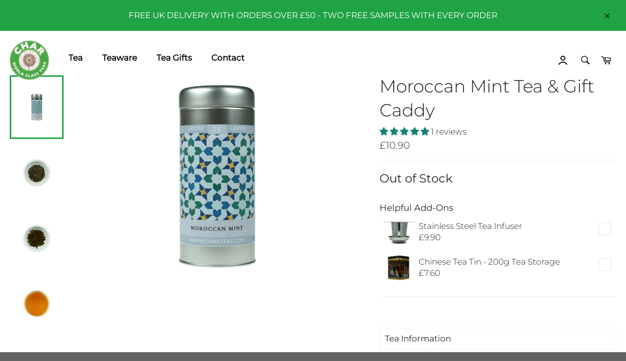

--- FILE ---
content_type: text/html; charset=utf-8
request_url: https://www.charteas.com/products/moroccan-mint-gift-caddy
body_size: 36598
content:
<!doctype html>
<!--[if IE 9]> <html class="ie9 no-js" lang="en"> <![endif]-->
<!--[if (gt IE 9)|!(IE)]><!--> <html class="no-js" lang="en"> <!--<![endif]-->
<head>
  <!--Data Layer -->
  
<script>
dataLayer = [];
dataLayer.push({
  'ecomm_pagetype': 'product',
	
	'ecomm_prodid': 'shopify_GB_1951403147331_18185370173507',
	
	'ecomm_totalvalue': 10.90
});
</script>

<!-- Google Tag Manager -->
<script>(function(w,d,s,l,i){w[l]=w[l]||[];w[l].push({'gtm.start':
new Date().getTime(),event:'gtm.js'});var f=d.getElementsByTagName(s)[0],
j=d.createElement(s),dl=l!='dataLayer'?'&l='+l:'';j.async=true;j.src=
'https://www.googletagmanager.com/gtm.js?id='+i+dl;f.parentNode.insertBefore(j,f);
})(window,document,'script','dataLayer','GTM-MBRCS59Z');</script>
<!-- End Google Tag Manager -->
<!-- Microsoft Ads Dynamic Remarketing -->
<script>
  window.uetq = window.uetq || [];
window.uetq.push('event', '', 
{'ecomm_prodid': 'shopify_GB_1951403147331_18185370173507',
 'ecomm_pagetype': 'product', });
</script>
  <!-- Global site tag (gtag.js) - Google Analytics -->
<script async src="https://www.googletagmanager.com/gtag/js?id=G-HLGRBJVBZ3"></script>
<script>
  window.dataLayer = window.dataLayer || [];
  function gtag(){dataLayer.push(arguments);}
  gtag('js', new Date());

  gtag('config', 'G-HLGRBJVBZ3');
</script>

  <!-- Global Site Tag (gtag.js) - Google AdWords: 7409550112 -->
<script async src="https://www.googletagmanager.com/gtag/js?id=AW-948205544"></script>
<script>
  window.dataLayer = window.dataLayer || [];
  function gtag(){dataLayer.push(arguments);}
  gtag('js', new Date());
  gtag('config', 'AW-948205544', {'send_page_view': false});
</script>
  <meta name="google-site-verification" content="8cEoPKidGAY0bsbibNWr_4Vg-4ARjLGpGW6sMunasoo" />
  <meta name="google-site-verification" content="DJpIMTYRTyUH_3KQ2GW4z9bdSKQ3WJwo2k33z4Rs5EY" />
  <meta name="msvalidate.01" content="CEE1C23321D6C54B4344DE5B588AC035" />
  <!-- Global site tag (gtag.js) - Google Ads: 775164298 -->
<script async src="https://www.googletagmanager.com/gtag/js?id=AW-775164298"></script>
<script>
  window.dataLayer = window.dataLayer || [];
  function gtag(){dataLayer.push(arguments);}
  gtag('js', new Date());

  gtag('config', 'AW-775164298');
</script>
<script>
  gtag('event', 'page_view', {
    'send_to': 'AW-775164298',
    'ecomm_pagetype': 'product',
	
	'ecomm_prodid': 'shopify_GB_1951403147331_18185370173507',
	
	'ecomm_totalvalue': 10.90
  });
</script>


<!-- Global site tag (gtag.js) - Google Ads: 941129760 -->
<script async src="https://www.googletagmanager.com/gtag/js?id=AW-941129760"></script>
<script>
  window.dataLayer = window.dataLayer || [];
  function gtag(){dataLayer.push(arguments);}
  gtag('js', new Date());

  gtag('config', 'AW-941129760');
</script>
<script>
  gtag('event', 'page_view', {
    'send_to': 'AW-941129760',
    'ecomm_pagetype': 'product',
	
	'ecomm_prodid': 'shopify_GB_1951403147331_18185370173507',
	
	'ecomm_totalvalue': 10.90
  });
</script>
<!-- Global site tag (gtag.js) - Google Ads: 948205544 -->
<script async src="https://www.googletagmanager.com/gtag/js?id=AW-948205544"></script>
<script>
  window.dataLayer = window.dataLayer || [];
  function gtag(){dataLayer.push(arguments);}
  gtag('js', new Date());

  gtag('config', 'AW-948205544');
</script>
<script>
  gtag('event', 'page_view', {
    'send_to': 'AW-948205544',
    'ecomm_pagetype': 'product',
	
	'ecomm_prodid': 'shopify_GB_1951403147331_18185370173507',
	
	'ecomm_totalvalue': 10.90
  });
</script>

  <meta charset="utf-8">
  <meta http-equiv="X-UA-Compatible" content="IE=edge,chrome=1">
  <meta name="viewport" content="width=device-width,initial-scale=1">
  <meta name="theme-color" content="#ffffff">

  
    <link rel="shortcut icon" href="//www.charteas.com/cdn/shop/files/char-logo_32x32.jpg?v=1613166274" type="image/png">
  

  <link rel="canonical" href="https://www.charteas.com/products/moroccan-mint-gift-caddy">
  <title>
  Moroccan Gifts | Buy Moroccan Tea Set Gift Caddy Online
  </title>

  
    <meta name="description" content="Order our carefully blended fine China pinhead gunpowder tea and Moroccan nana-mint leaves creating a delicious Moroccan mint tea gift perfect hot or cold.">
  

  <!-- /snippets/social-meta-tags.liquid -->




<meta property="og:site_name" content="Char Teas">
<meta property="og:url" content="https://www.charteas.com/products/moroccan-mint-gift-caddy">
<meta property="og:title" content="Moroccan Mint Tea & Gift Caddy">
<meta property="og:type" content="product">
<meta property="og:description" content="Order our carefully blended fine China pinhead gunpowder tea and Moroccan nana-mint leaves creating a delicious Moroccan mint tea gift perfect hot or cold.">

  <meta property="og:price:amount" content="10.90">
  <meta property="og:price:currency" content="GBP">

<meta property="og:image" content="http://www.charteas.com/cdn/shop/products/packaging-moroccan-mint-2-tin_541cedef-7e4a-4c30-ba05-ffe6acf96439_1200x1200.jpg?v=1746792691"><meta property="og:image" content="http://www.charteas.com/cdn/shop/products/moroccan-mint-dry_ee3ba851-5f77-49e5-98fe-39b6d38fe7f0_1200x1200.jpg?v=1746792691"><meta property="og:image" content="http://www.charteas.com/cdn/shop/products/moroccan-mint-wet_37023e64-34e8-41ec-a035-9bdb6a46391e_1200x1200.jpg?v=1746792691">
<meta property="og:image:secure_url" content="https://www.charteas.com/cdn/shop/products/packaging-moroccan-mint-2-tin_541cedef-7e4a-4c30-ba05-ffe6acf96439_1200x1200.jpg?v=1746792691"><meta property="og:image:secure_url" content="https://www.charteas.com/cdn/shop/products/moroccan-mint-dry_ee3ba851-5f77-49e5-98fe-39b6d38fe7f0_1200x1200.jpg?v=1746792691"><meta property="og:image:secure_url" content="https://www.charteas.com/cdn/shop/products/moroccan-mint-wet_37023e64-34e8-41ec-a035-9bdb6a46391e_1200x1200.jpg?v=1746792691">


  <meta name="twitter:site" content="@char_teas">

<meta name="twitter:card" content="summary_large_image">
<meta name="twitter:title" content="Moroccan Mint Tea & Gift Caddy">
<meta name="twitter:description" content="Order our carefully blended fine China pinhead gunpowder tea and Moroccan nana-mint leaves creating a delicious Moroccan mint tea gift perfect hot or cold.">


  <script>
    document.documentElement.className = document.documentElement.className.replace('no-js', 'js');
  </script>

  <link href="//www.charteas.com/cdn/shop/t/8/assets/theme.scss.css?v=149837356133133786651762422487" rel="stylesheet" type="text/css" media="all" />
  <link href="//www.charteas.com/cdn/shop/t/8/assets/custom.css?v=172325564445837812311755612335" rel="stylesheet" type="text/css" media="all" />
  <link rel="stylesheet" href="https://cdn.jsdelivr.net/npm/swiper@11/swiper-bundle.min.css" />

  <script>
    window.theme = window.theme || {};

    theme.strings = {
      stockAvailable: "1 available",
      addToCart: "Add to Cart",
      soldOut: "Sold Out",
      unavailable: "Unavailable",
      noStockAvailable: "The item could not be added to your cart because there are not enough in stock.",
      willNotShipUntil: "Will not ship until [date]",
      willBeInStockAfter: "Will be in stock after [date]",
      totalCartDiscount: "You're saving [savings]",
      addressError: "Error looking up that address",
      addressNoResults: "No results for that address",
      addressQueryLimit: "You have exceeded the Google API usage limit. Consider upgrading to a \u003ca href=\"https:\/\/developers.google.com\/maps\/premium\/usage-limits\"\u003ePremium Plan\u003c\/a\u003e.",
      authError: "There was a problem authenticating your Google Maps API Key."
    };
  </script>

  <!--[if (gt IE 9)|!(IE)]><!--><script src="//www.charteas.com/cdn/shop/t/8/assets/lazysizes.min.js?v=56045284683979784691755612335" async="async"></script><!--<![endif]-->
  <!--[if lte IE 9]><script src="//www.charteas.com/cdn/shop/t/8/assets/lazysizes.min.js?v=56045284683979784691755612335"></script><![endif]-->

  

  <!--[if (gt IE 9)|!(IE)]><!--><script src="//www.charteas.com/cdn/shop/t/8/assets/vendor.js?v=39418018684300761971755612335" defer="defer"></script><!--<![endif]-->
  <!--[if lt IE 9]><script src="//www.charteas.com/cdn/shop/t/8/assets/vendor.js?v=39418018684300761971755612335"></script><![endif]-->

  
    <script>
      window.theme = window.theme || {};
      theme.moneyFormat = "£{{amount}}";
    </script>
  

  <!--[if (gt IE 9)|!(IE)]><!--><script src="//www.charteas.com/cdn/shop/t/8/assets/theme.js?v=99446996154389172241755612335" defer="defer"></script><!--<![endif]-->
  <!--[if lte IE 9]><script src="//www.charteas.com/cdn/shop/t/8/assets/theme.js?v=99446996154389172241755612335"></script><![endif]-->

  <script>window.performance && window.performance.mark && window.performance.mark('shopify.content_for_header.start');</script><meta name="google-site-verification" content="jPFFbndJaXPpSZ8LV7fOxwFDMzGf9zjIP4HIpnvmxuM">
<meta id="shopify-digital-wallet" name="shopify-digital-wallet" content="/5606080579/digital_wallets/dialog">
<meta name="shopify-checkout-api-token" content="5c79c1157037790d3ccf338c5dee3c22">
<meta id="in-context-paypal-metadata" data-shop-id="5606080579" data-venmo-supported="false" data-environment="production" data-locale="en_US" data-paypal-v4="true" data-currency="GBP">
<link rel="alternate" type="application/json+oembed" href="https://www.charteas.com/products/moroccan-mint-gift-caddy.oembed">
<script async="async" src="/checkouts/internal/preloads.js?locale=en-GB"></script>
<script id="shopify-features" type="application/json">{"accessToken":"5c79c1157037790d3ccf338c5dee3c22","betas":["rich-media-storefront-analytics"],"domain":"www.charteas.com","predictiveSearch":true,"shopId":5606080579,"locale":"en"}</script>
<script>var Shopify = Shopify || {};
Shopify.shop = "char-teas.myshopify.com";
Shopify.locale = "en";
Shopify.currency = {"active":"GBP","rate":"1.0"};
Shopify.country = "GB";
Shopify.theme = {"name":"Copy of Copy of Copy of Changes - 08\/10 | Do no...","id":180765622651,"schema_name":"Venture","schema_version":"6.0.0","theme_store_id":null,"role":"main"};
Shopify.theme.handle = "null";
Shopify.theme.style = {"id":null,"handle":null};
Shopify.cdnHost = "www.charteas.com/cdn";
Shopify.routes = Shopify.routes || {};
Shopify.routes.root = "/";</script>
<script type="module">!function(o){(o.Shopify=o.Shopify||{}).modules=!0}(window);</script>
<script>!function(o){function n(){var o=[];function n(){o.push(Array.prototype.slice.apply(arguments))}return n.q=o,n}var t=o.Shopify=o.Shopify||{};t.loadFeatures=n(),t.autoloadFeatures=n()}(window);</script>
<script id="shop-js-analytics" type="application/json">{"pageType":"product"}</script>
<script defer="defer" async type="module" src="//www.charteas.com/cdn/shopifycloud/shop-js/modules/v2/client.init-shop-cart-sync_BdyHc3Nr.en.esm.js"></script>
<script defer="defer" async type="module" src="//www.charteas.com/cdn/shopifycloud/shop-js/modules/v2/chunk.common_Daul8nwZ.esm.js"></script>
<script type="module">
  await import("//www.charteas.com/cdn/shopifycloud/shop-js/modules/v2/client.init-shop-cart-sync_BdyHc3Nr.en.esm.js");
await import("//www.charteas.com/cdn/shopifycloud/shop-js/modules/v2/chunk.common_Daul8nwZ.esm.js");

  window.Shopify.SignInWithShop?.initShopCartSync?.({"fedCMEnabled":true,"windoidEnabled":true});

</script>
<script>(function() {
  var isLoaded = false;
  function asyncLoad() {
    if (isLoaded) return;
    isLoaded = true;
    var urls = ["https:\/\/chimpstatic.com\/mcjs-connected\/js\/users\/cdd1c261f409c95ccb80b7654\/7cbcb9c72fee07c9e0245a93e.js?shop=char-teas.myshopify.com","https:\/\/omnisnippet1.com\/platforms\/shopify.js?source=scriptTag\u0026v=2025-05-15T12\u0026shop=char-teas.myshopify.com"];
    for (var i = 0; i < urls.length; i++) {
      var s = document.createElement('script');
      s.type = 'text/javascript';
      s.async = true;
      s.src = urls[i];
      var x = document.getElementsByTagName('script')[0];
      x.parentNode.insertBefore(s, x);
    }
  };
  if(window.attachEvent) {
    window.attachEvent('onload', asyncLoad);
  } else {
    window.addEventListener('load', asyncLoad, false);
  }
})();</script>
<script id="__st">var __st={"a":5606080579,"offset":0,"reqid":"8c83ea0c-b253-4b58-adaa-015b2e600749-1769013782","pageurl":"www.charteas.com\/products\/moroccan-mint-gift-caddy","u":"c440a5a6f806","p":"product","rtyp":"product","rid":1951403147331};</script>
<script>window.ShopifyPaypalV4VisibilityTracking = true;</script>
<script id="captcha-bootstrap">!function(){'use strict';const t='contact',e='account',n='new_comment',o=[[t,t],['blogs',n],['comments',n],[t,'customer']],c=[[e,'customer_login'],[e,'guest_login'],[e,'recover_customer_password'],[e,'create_customer']],r=t=>t.map((([t,e])=>`form[action*='/${t}']:not([data-nocaptcha='true']) input[name='form_type'][value='${e}']`)).join(','),a=t=>()=>t?[...document.querySelectorAll(t)].map((t=>t.form)):[];function s(){const t=[...o],e=r(t);return a(e)}const i='password',u='form_key',d=['recaptcha-v3-token','g-recaptcha-response','h-captcha-response',i],f=()=>{try{return window.sessionStorage}catch{return}},m='__shopify_v',_=t=>t.elements[u];function p(t,e,n=!1){try{const o=window.sessionStorage,c=JSON.parse(o.getItem(e)),{data:r}=function(t){const{data:e,action:n}=t;return t[m]||n?{data:e,action:n}:{data:t,action:n}}(c);for(const[e,n]of Object.entries(r))t.elements[e]&&(t.elements[e].value=n);n&&o.removeItem(e)}catch(o){console.error('form repopulation failed',{error:o})}}const l='form_type',E='cptcha';function T(t){t.dataset[E]=!0}const w=window,h=w.document,L='Shopify',v='ce_forms',y='captcha';let A=!1;((t,e)=>{const n=(g='f06e6c50-85a8-45c8-87d0-21a2b65856fe',I='https://cdn.shopify.com/shopifycloud/storefront-forms-hcaptcha/ce_storefront_forms_captcha_hcaptcha.v1.5.2.iife.js',D={infoText:'Protected by hCaptcha',privacyText:'Privacy',termsText:'Terms'},(t,e,n)=>{const o=w[L][v],c=o.bindForm;if(c)return c(t,g,e,D).then(n);var r;o.q.push([[t,g,e,D],n]),r=I,A||(h.body.append(Object.assign(h.createElement('script'),{id:'captcha-provider',async:!0,src:r})),A=!0)});var g,I,D;w[L]=w[L]||{},w[L][v]=w[L][v]||{},w[L][v].q=[],w[L][y]=w[L][y]||{},w[L][y].protect=function(t,e){n(t,void 0,e),T(t)},Object.freeze(w[L][y]),function(t,e,n,w,h,L){const[v,y,A,g]=function(t,e,n){const i=e?o:[],u=t?c:[],d=[...i,...u],f=r(d),m=r(i),_=r(d.filter((([t,e])=>n.includes(e))));return[a(f),a(m),a(_),s()]}(w,h,L),I=t=>{const e=t.target;return e instanceof HTMLFormElement?e:e&&e.form},D=t=>v().includes(t);t.addEventListener('submit',(t=>{const e=I(t);if(!e)return;const n=D(e)&&!e.dataset.hcaptchaBound&&!e.dataset.recaptchaBound,o=_(e),c=g().includes(e)&&(!o||!o.value);(n||c)&&t.preventDefault(),c&&!n&&(function(t){try{if(!f())return;!function(t){const e=f();if(!e)return;const n=_(t);if(!n)return;const o=n.value;o&&e.removeItem(o)}(t);const e=Array.from(Array(32),(()=>Math.random().toString(36)[2])).join('');!function(t,e){_(t)||t.append(Object.assign(document.createElement('input'),{type:'hidden',name:u})),t.elements[u].value=e}(t,e),function(t,e){const n=f();if(!n)return;const o=[...t.querySelectorAll(`input[type='${i}']`)].map((({name:t})=>t)),c=[...d,...o],r={};for(const[a,s]of new FormData(t).entries())c.includes(a)||(r[a]=s);n.setItem(e,JSON.stringify({[m]:1,action:t.action,data:r}))}(t,e)}catch(e){console.error('failed to persist form',e)}}(e),e.submit())}));const S=(t,e)=>{t&&!t.dataset[E]&&(n(t,e.some((e=>e===t))),T(t))};for(const o of['focusin','change'])t.addEventListener(o,(t=>{const e=I(t);D(e)&&S(e,y())}));const B=e.get('form_key'),M=e.get(l),P=B&&M;t.addEventListener('DOMContentLoaded',(()=>{const t=y();if(P)for(const e of t)e.elements[l].value===M&&p(e,B);[...new Set([...A(),...v().filter((t=>'true'===t.dataset.shopifyCaptcha))])].forEach((e=>S(e,t)))}))}(h,new URLSearchParams(w.location.search),n,t,e,['guest_login'])})(!0,!0)}();</script>
<script integrity="sha256-4kQ18oKyAcykRKYeNunJcIwy7WH5gtpwJnB7kiuLZ1E=" data-source-attribution="shopify.loadfeatures" defer="defer" src="//www.charteas.com/cdn/shopifycloud/storefront/assets/storefront/load_feature-a0a9edcb.js" crossorigin="anonymous"></script>
<script data-source-attribution="shopify.dynamic_checkout.dynamic.init">var Shopify=Shopify||{};Shopify.PaymentButton=Shopify.PaymentButton||{isStorefrontPortableWallets:!0,init:function(){window.Shopify.PaymentButton.init=function(){};var t=document.createElement("script");t.src="https://www.charteas.com/cdn/shopifycloud/portable-wallets/latest/portable-wallets.en.js",t.type="module",document.head.appendChild(t)}};
</script>
<script data-source-attribution="shopify.dynamic_checkout.buyer_consent">
  function portableWalletsHideBuyerConsent(e){var t=document.getElementById("shopify-buyer-consent"),n=document.getElementById("shopify-subscription-policy-button");t&&n&&(t.classList.add("hidden"),t.setAttribute("aria-hidden","true"),n.removeEventListener("click",e))}function portableWalletsShowBuyerConsent(e){var t=document.getElementById("shopify-buyer-consent"),n=document.getElementById("shopify-subscription-policy-button");t&&n&&(t.classList.remove("hidden"),t.removeAttribute("aria-hidden"),n.addEventListener("click",e))}window.Shopify?.PaymentButton&&(window.Shopify.PaymentButton.hideBuyerConsent=portableWalletsHideBuyerConsent,window.Shopify.PaymentButton.showBuyerConsent=portableWalletsShowBuyerConsent);
</script>
<script data-source-attribution="shopify.dynamic_checkout.cart.bootstrap">document.addEventListener("DOMContentLoaded",(function(){function t(){return document.querySelector("shopify-accelerated-checkout-cart, shopify-accelerated-checkout")}if(t())Shopify.PaymentButton.init();else{new MutationObserver((function(e,n){t()&&(Shopify.PaymentButton.init(),n.disconnect())})).observe(document.body,{childList:!0,subtree:!0})}}));
</script>
<link id="shopify-accelerated-checkout-styles" rel="stylesheet" media="screen" href="https://www.charteas.com/cdn/shopifycloud/portable-wallets/latest/accelerated-checkout-backwards-compat.css" crossorigin="anonymous">
<style id="shopify-accelerated-checkout-cart">
        #shopify-buyer-consent {
  margin-top: 1em;
  display: inline-block;
  width: 100%;
}

#shopify-buyer-consent.hidden {
  display: none;
}

#shopify-subscription-policy-button {
  background: none;
  border: none;
  padding: 0;
  text-decoration: underline;
  font-size: inherit;
  cursor: pointer;
}

#shopify-subscription-policy-button::before {
  box-shadow: none;
}

      </style>

<script>window.performance && window.performance.mark && window.performance.mark('shopify.content_for_header.end');</script>

<!-- BEGIN app block: shopify://apps/judge-me-reviews/blocks/judgeme_core/61ccd3b1-a9f2-4160-9fe9-4fec8413e5d8 --><!-- Start of Judge.me Core -->






<link rel="dns-prefetch" href="https://cdnwidget.judge.me">
<link rel="dns-prefetch" href="https://cdn.judge.me">
<link rel="dns-prefetch" href="https://cdn1.judge.me">
<link rel="dns-prefetch" href="https://api.judge.me">

<script data-cfasync='false' class='jdgm-settings-script'>window.jdgmSettings={"pagination":5,"disable_web_reviews":false,"badge_no_review_text":"No reviews","badge_n_reviews_text":"{{ n }} reviews","hide_badge_preview_if_no_reviews":false,"badge_hide_text":false,"enforce_center_preview_badge":false,"widget_title":"Customer Reviews","widget_open_form_text":"Write a review","widget_close_form_text":"Cancel review","widget_refresh_page_text":"Refresh page","widget_summary_text":"Based on {{ number_of_reviews }} review/reviews","widget_no_review_text":"Be the first to write a review","widget_name_field_text":"Display name","widget_verified_name_field_text":"Verified Name (public)","widget_name_placeholder_text":"Display name","widget_required_field_error_text":"This field is required.","widget_email_field_text":"Email address","widget_verified_email_field_text":"Verified Email (private, can not be edited)","widget_email_placeholder_text":"Your email address","widget_email_field_error_text":"Please enter a valid email address.","widget_rating_field_text":"Rating","widget_review_title_field_text":"Review Title","widget_review_title_placeholder_text":"Give your review a title","widget_review_body_field_text":"Review content","widget_review_body_placeholder_text":"Start writing here...","widget_pictures_field_text":"Picture/Video (optional)","widget_submit_review_text":"Submit Review","widget_submit_verified_review_text":"Submit Verified Review","widget_submit_success_msg_with_auto_publish":"Thank you! Please refresh the page in a few moments to see your review. You can remove or edit your review by logging into \u003ca href='https://judge.me/login' target='_blank' rel='nofollow noopener'\u003eJudge.me\u003c/a\u003e","widget_submit_success_msg_no_auto_publish":"Thank you! Your review will be published as soon as it is approved by the shop admin. You can remove or edit your review by logging into \u003ca href='https://judge.me/login' target='_blank' rel='nofollow noopener'\u003eJudge.me\u003c/a\u003e","widget_show_default_reviews_out_of_total_text":"Showing {{ n_reviews_shown }} out of {{ n_reviews }} reviews.","widget_show_all_link_text":"Show all","widget_show_less_link_text":"Show less","widget_author_said_text":"{{ reviewer_name }} said:","widget_days_text":"{{ n }} days ago","widget_weeks_text":"{{ n }} week/weeks ago","widget_months_text":"{{ n }} month/months ago","widget_years_text":"{{ n }} year/years ago","widget_yesterday_text":"Yesterday","widget_today_text":"Today","widget_replied_text":"\u003e\u003e {{ shop_name }} replied:","widget_read_more_text":"Read more","widget_reviewer_name_as_initial":"","widget_rating_filter_color":"#fbcd0a","widget_rating_filter_see_all_text":"See all reviews","widget_sorting_most_recent_text":"Most Recent","widget_sorting_highest_rating_text":"Highest Rating","widget_sorting_lowest_rating_text":"Lowest Rating","widget_sorting_with_pictures_text":"Only Pictures","widget_sorting_most_helpful_text":"Most Helpful","widget_open_question_form_text":"Ask a question","widget_reviews_subtab_text":"Reviews","widget_questions_subtab_text":"Questions","widget_question_label_text":"Question","widget_answer_label_text":"Answer","widget_question_placeholder_text":"Write your question here","widget_submit_question_text":"Submit Question","widget_question_submit_success_text":"Thank you for your question! We will notify you once it gets answered.","verified_badge_text":"Verified","verified_badge_bg_color":"","verified_badge_text_color":"","verified_badge_placement":"left-of-reviewer-name","widget_review_max_height":"","widget_hide_border":false,"widget_social_share":false,"widget_thumb":false,"widget_review_location_show":false,"widget_location_format":"","all_reviews_include_out_of_store_products":true,"all_reviews_out_of_store_text":"(out of store)","all_reviews_pagination":100,"all_reviews_product_name_prefix_text":"about","enable_review_pictures":true,"enable_question_anwser":false,"widget_theme":"default","review_date_format":"mm/dd/yyyy","default_sort_method":"most-recent","widget_product_reviews_subtab_text":"Product Reviews","widget_shop_reviews_subtab_text":"Shop Reviews","widget_other_products_reviews_text":"Reviews for other products","widget_store_reviews_subtab_text":"Store reviews","widget_no_store_reviews_text":"This store hasn't received any reviews yet","widget_web_restriction_product_reviews_text":"This product hasn't received any reviews yet","widget_no_items_text":"No items found","widget_show_more_text":"Show more","widget_write_a_store_review_text":"Write a Store Review","widget_other_languages_heading":"Reviews in Other Languages","widget_translate_review_text":"Translate review to {{ language }}","widget_translating_review_text":"Translating...","widget_show_original_translation_text":"Show original ({{ language }})","widget_translate_review_failed_text":"Review couldn't be translated.","widget_translate_review_retry_text":"Retry","widget_translate_review_try_again_later_text":"Try again later","show_product_url_for_grouped_product":false,"widget_sorting_pictures_first_text":"Pictures First","show_pictures_on_all_rev_page_mobile":false,"show_pictures_on_all_rev_page_desktop":false,"floating_tab_hide_mobile_install_preference":false,"floating_tab_button_name":"★ Reviews","floating_tab_title":"Let customers speak for us","floating_tab_button_color":"","floating_tab_button_background_color":"","floating_tab_url":"","floating_tab_url_enabled":false,"floating_tab_tab_style":"text","all_reviews_text_badge_text":"Customers rate us {{ shop.metafields.judgeme.all_reviews_rating | round: 1 }}/5 based on {{ shop.metafields.judgeme.all_reviews_count }} reviews.","all_reviews_text_badge_text_branded_style":"{{ shop.metafields.judgeme.all_reviews_rating | round: 1 }} out of 5 stars based on {{ shop.metafields.judgeme.all_reviews_count }} reviews","is_all_reviews_text_badge_a_link":false,"show_stars_for_all_reviews_text_badge":false,"all_reviews_text_badge_url":"","all_reviews_text_style":"branded","all_reviews_text_color_style":"judgeme_brand_color","all_reviews_text_color":"#108474","all_reviews_text_show_jm_brand":true,"featured_carousel_show_header":true,"featured_carousel_title":"Let customers speak for us","testimonials_carousel_title":"Customers are saying","videos_carousel_title":"Real customer stories","cards_carousel_title":"Customers are saying","featured_carousel_count_text":"from {{ n }} reviews","featured_carousel_add_link_to_all_reviews_page":false,"featured_carousel_url":"","featured_carousel_show_images":true,"featured_carousel_autoslide_interval":5,"featured_carousel_arrows_on_the_sides":false,"featured_carousel_height":250,"featured_carousel_width":80,"featured_carousel_image_size":0,"featured_carousel_image_height":250,"featured_carousel_arrow_color":"#eeeeee","verified_count_badge_style":"branded","verified_count_badge_orientation":"horizontal","verified_count_badge_color_style":"judgeme_brand_color","verified_count_badge_color":"#108474","is_verified_count_badge_a_link":false,"verified_count_badge_url":"","verified_count_badge_show_jm_brand":true,"widget_rating_preset_default":5,"widget_first_sub_tab":"product-reviews","widget_show_histogram":true,"widget_histogram_use_custom_color":false,"widget_pagination_use_custom_color":false,"widget_star_use_custom_color":false,"widget_verified_badge_use_custom_color":false,"widget_write_review_use_custom_color":false,"picture_reminder_submit_button":"Upload Pictures","enable_review_videos":false,"mute_video_by_default":false,"widget_sorting_videos_first_text":"Videos First","widget_review_pending_text":"Pending","featured_carousel_items_for_large_screen":3,"social_share_options_order":"Facebook,Twitter","remove_microdata_snippet":false,"disable_json_ld":false,"enable_json_ld_products":false,"preview_badge_show_question_text":false,"preview_badge_no_question_text":"No questions","preview_badge_n_question_text":"{{ number_of_questions }} question/questions","qa_badge_show_icon":false,"qa_badge_position":"same-row","remove_judgeme_branding":false,"widget_add_search_bar":false,"widget_search_bar_placeholder":"Search","widget_sorting_verified_only_text":"Verified only","featured_carousel_theme":"default","featured_carousel_show_rating":true,"featured_carousel_show_title":true,"featured_carousel_show_body":true,"featured_carousel_show_date":false,"featured_carousel_show_reviewer":true,"featured_carousel_show_product":false,"featured_carousel_header_background_color":"#108474","featured_carousel_header_text_color":"#ffffff","featured_carousel_name_product_separator":"reviewed","featured_carousel_full_star_background":"#108474","featured_carousel_empty_star_background":"#dadada","featured_carousel_vertical_theme_background":"#f9fafb","featured_carousel_verified_badge_enable":true,"featured_carousel_verified_badge_color":"#108474","featured_carousel_border_style":"round","featured_carousel_review_line_length_limit":3,"featured_carousel_more_reviews_button_text":"Read more reviews","featured_carousel_view_product_button_text":"View product","all_reviews_page_load_reviews_on":"scroll","all_reviews_page_load_more_text":"Load More Reviews","disable_fb_tab_reviews":false,"enable_ajax_cdn_cache":false,"widget_advanced_speed_features":5,"widget_public_name_text":"displayed publicly like","default_reviewer_name":"John Smith","default_reviewer_name_has_non_latin":true,"widget_reviewer_anonymous":"Anonymous","medals_widget_title":"Judge.me Review Medals","medals_widget_background_color":"#f9fafb","medals_widget_position":"footer_all_pages","medals_widget_border_color":"#f9fafb","medals_widget_verified_text_position":"left","medals_widget_use_monochromatic_version":false,"medals_widget_elements_color":"#108474","show_reviewer_avatar":true,"widget_invalid_yt_video_url_error_text":"Not a YouTube video URL","widget_max_length_field_error_text":"Please enter no more than {0} characters.","widget_show_country_flag":false,"widget_show_collected_via_shop_app":true,"widget_verified_by_shop_badge_style":"light","widget_verified_by_shop_text":"Verified by Shop","widget_show_photo_gallery":false,"widget_load_with_code_splitting":true,"widget_ugc_install_preference":false,"widget_ugc_title":"Made by us, Shared by you","widget_ugc_subtitle":"Tag us to see your picture featured in our page","widget_ugc_arrows_color":"#ffffff","widget_ugc_primary_button_text":"Buy Now","widget_ugc_primary_button_background_color":"#108474","widget_ugc_primary_button_text_color":"#ffffff","widget_ugc_primary_button_border_width":"0","widget_ugc_primary_button_border_style":"none","widget_ugc_primary_button_border_color":"#108474","widget_ugc_primary_button_border_radius":"25","widget_ugc_secondary_button_text":"Load More","widget_ugc_secondary_button_background_color":"#ffffff","widget_ugc_secondary_button_text_color":"#108474","widget_ugc_secondary_button_border_width":"2","widget_ugc_secondary_button_border_style":"solid","widget_ugc_secondary_button_border_color":"#108474","widget_ugc_secondary_button_border_radius":"25","widget_ugc_reviews_button_text":"View Reviews","widget_ugc_reviews_button_background_color":"#ffffff","widget_ugc_reviews_button_text_color":"#108474","widget_ugc_reviews_button_border_width":"2","widget_ugc_reviews_button_border_style":"solid","widget_ugc_reviews_button_border_color":"#108474","widget_ugc_reviews_button_border_radius":"25","widget_ugc_reviews_button_link_to":"judgeme-reviews-page","widget_ugc_show_post_date":true,"widget_ugc_max_width":"800","widget_rating_metafield_value_type":true,"widget_primary_color":"#108474","widget_enable_secondary_color":false,"widget_secondary_color":"#edf5f5","widget_summary_average_rating_text":"{{ average_rating }} out of 5","widget_media_grid_title":"Customer photos \u0026 videos","widget_media_grid_see_more_text":"See more","widget_round_style":false,"widget_show_product_medals":true,"widget_verified_by_judgeme_text":"Verified by Judge.me","widget_show_store_medals":true,"widget_verified_by_judgeme_text_in_store_medals":"Verified by Judge.me","widget_media_field_exceed_quantity_message":"Sorry, we can only accept {{ max_media }} for one review.","widget_media_field_exceed_limit_message":"{{ file_name }} is too large, please select a {{ media_type }} less than {{ size_limit }}MB.","widget_review_submitted_text":"Review Submitted!","widget_question_submitted_text":"Question Submitted!","widget_close_form_text_question":"Cancel","widget_write_your_answer_here_text":"Write your answer here","widget_enabled_branded_link":true,"widget_show_collected_by_judgeme":true,"widget_reviewer_name_color":"","widget_write_review_text_color":"","widget_write_review_bg_color":"","widget_collected_by_judgeme_text":"collected by Judge.me","widget_pagination_type":"standard","widget_load_more_text":"Load More","widget_load_more_color":"#108474","widget_full_review_text":"Full Review","widget_read_more_reviews_text":"Read More Reviews","widget_read_questions_text":"Read Questions","widget_questions_and_answers_text":"Questions \u0026 Answers","widget_verified_by_text":"Verified by","widget_verified_text":"Verified","widget_number_of_reviews_text":"{{ number_of_reviews }} reviews","widget_back_button_text":"Back","widget_next_button_text":"Next","widget_custom_forms_filter_button":"Filters","custom_forms_style":"horizontal","widget_show_review_information":false,"how_reviews_are_collected":"How reviews are collected?","widget_show_review_keywords":false,"widget_gdpr_statement":"How we use your data: We'll only contact you about the review you left, and only if necessary. By submitting your review, you agree to Judge.me's \u003ca href='https://judge.me/terms' target='_blank' rel='nofollow noopener'\u003eterms\u003c/a\u003e, \u003ca href='https://judge.me/privacy' target='_blank' rel='nofollow noopener'\u003eprivacy\u003c/a\u003e and \u003ca href='https://judge.me/content-policy' target='_blank' rel='nofollow noopener'\u003econtent\u003c/a\u003e policies.","widget_multilingual_sorting_enabled":false,"widget_translate_review_content_enabled":false,"widget_translate_review_content_method":"manual","popup_widget_review_selection":"automatically_with_pictures","popup_widget_round_border_style":true,"popup_widget_show_title":true,"popup_widget_show_body":true,"popup_widget_show_reviewer":false,"popup_widget_show_product":true,"popup_widget_show_pictures":true,"popup_widget_use_review_picture":true,"popup_widget_show_on_home_page":true,"popup_widget_show_on_product_page":true,"popup_widget_show_on_collection_page":true,"popup_widget_show_on_cart_page":true,"popup_widget_position":"bottom_left","popup_widget_first_review_delay":5,"popup_widget_duration":5,"popup_widget_interval":5,"popup_widget_review_count":5,"popup_widget_hide_on_mobile":true,"review_snippet_widget_round_border_style":true,"review_snippet_widget_card_color":"#FFFFFF","review_snippet_widget_slider_arrows_background_color":"#FFFFFF","review_snippet_widget_slider_arrows_color":"#000000","review_snippet_widget_star_color":"#108474","show_product_variant":false,"all_reviews_product_variant_label_text":"Variant: ","widget_show_verified_branding":true,"widget_ai_summary_title":"Customers say","widget_ai_summary_disclaimer":"AI-powered review summary based on recent customer reviews","widget_show_ai_summary":false,"widget_show_ai_summary_bg":false,"widget_show_review_title_input":true,"redirect_reviewers_invited_via_email":"external_form","request_store_review_after_product_review":false,"request_review_other_products_in_order":false,"review_form_color_scheme":"default","review_form_corner_style":"square","review_form_star_color":{},"review_form_text_color":"#333333","review_form_background_color":"#ffffff","review_form_field_background_color":"#fafafa","review_form_button_color":{},"review_form_button_text_color":"#ffffff","review_form_modal_overlay_color":"#000000","review_content_screen_title_text":"How would you rate this product?","review_content_introduction_text":"We would love it if you would share a bit about your experience.","store_review_form_title_text":"How would you rate this store?","store_review_form_introduction_text":"We would love it if you would share a bit about your experience.","show_review_guidance_text":true,"one_star_review_guidance_text":"Poor","five_star_review_guidance_text":"Great","customer_information_screen_title_text":"About you","customer_information_introduction_text":"Please tell us more about you.","custom_questions_screen_title_text":"Your experience in more detail","custom_questions_introduction_text":"Here are a few questions to help us understand more about your experience.","review_submitted_screen_title_text":"Thanks for your review!","review_submitted_screen_thank_you_text":"We are processing it and it will appear on the store soon.","review_submitted_screen_email_verification_text":"Please confirm your email by clicking the link we just sent you. This helps us keep reviews authentic.","review_submitted_request_store_review_text":"Would you like to share your experience of shopping with us?","review_submitted_review_other_products_text":"Would you like to review these products?","store_review_screen_title_text":"Would you like to share your experience of shopping with us?","store_review_introduction_text":"We value your feedback and use it to improve. Please share any thoughts or suggestions you have.","reviewer_media_screen_title_picture_text":"Share a picture","reviewer_media_introduction_picture_text":"Upload a photo to support your review.","reviewer_media_screen_title_video_text":"Share a video","reviewer_media_introduction_video_text":"Upload a video to support your review.","reviewer_media_screen_title_picture_or_video_text":"Share a picture or video","reviewer_media_introduction_picture_or_video_text":"Upload a photo or video to support your review.","reviewer_media_youtube_url_text":"Paste your Youtube URL here","advanced_settings_next_step_button_text":"Next","advanced_settings_close_review_button_text":"Close","modal_write_review_flow":false,"write_review_flow_required_text":"Required","write_review_flow_privacy_message_text":"We respect your privacy.","write_review_flow_anonymous_text":"Post review as anonymous","write_review_flow_visibility_text":"This won't be visible to other customers.","write_review_flow_multiple_selection_help_text":"Select as many as you like","write_review_flow_single_selection_help_text":"Select one option","write_review_flow_required_field_error_text":"This field is required","write_review_flow_invalid_email_error_text":"Please enter a valid email address","write_review_flow_max_length_error_text":"Max. {{ max_length }} characters.","write_review_flow_media_upload_text":"\u003cb\u003eClick to upload\u003c/b\u003e or drag and drop","write_review_flow_gdpr_statement":"We'll only contact you about your review if necessary. By submitting your review, you agree to our \u003ca href='https://judge.me/terms' target='_blank' rel='nofollow noopener'\u003eterms and conditions\u003c/a\u003e and \u003ca href='https://judge.me/privacy' target='_blank' rel='nofollow noopener'\u003eprivacy policy\u003c/a\u003e.","rating_only_reviews_enabled":false,"show_negative_reviews_help_screen":false,"new_review_flow_help_screen_rating_threshold":3,"negative_review_resolution_screen_title_text":"Tell us more","negative_review_resolution_text":"Your experience matters to us. If there were issues with your purchase, we're here to help. Feel free to reach out to us, we'd love the opportunity to make things right.","negative_review_resolution_button_text":"Contact us","negative_review_resolution_proceed_with_review_text":"Leave a review","negative_review_resolution_subject":"Issue with purchase from {{ shop_name }}.{{ order_name }}","preview_badge_collection_page_install_status":false,"widget_review_custom_css":"","preview_badge_custom_css":"","preview_badge_stars_count":"5-stars","featured_carousel_custom_css":"","floating_tab_custom_css":"","all_reviews_widget_custom_css":"","medals_widget_custom_css":"","verified_badge_custom_css":"","all_reviews_text_custom_css":"","transparency_badges_collected_via_store_invite":false,"transparency_badges_from_another_provider":false,"transparency_badges_collected_from_store_visitor":false,"transparency_badges_collected_by_verified_review_provider":false,"transparency_badges_earned_reward":false,"transparency_badges_collected_via_store_invite_text":"Review collected via store invitation","transparency_badges_from_another_provider_text":"Review collected from another provider","transparency_badges_collected_from_store_visitor_text":"Review collected from a store visitor","transparency_badges_written_in_google_text":"Review written in Google","transparency_badges_written_in_etsy_text":"Review written in Etsy","transparency_badges_written_in_shop_app_text":"Review written in Shop App","transparency_badges_earned_reward_text":"Review earned a reward for future purchase","product_review_widget_per_page":10,"widget_store_review_label_text":"Review about the store","checkout_comment_extension_title_on_product_page":"Customer Comments","checkout_comment_extension_num_latest_comment_show":5,"checkout_comment_extension_format":"name_and_timestamp","checkout_comment_customer_name":"last_initial","checkout_comment_comment_notification":true,"preview_badge_collection_page_install_preference":false,"preview_badge_home_page_install_preference":false,"preview_badge_product_page_install_preference":false,"review_widget_install_preference":"","review_carousel_install_preference":false,"floating_reviews_tab_install_preference":"none","verified_reviews_count_badge_install_preference":false,"all_reviews_text_install_preference":false,"review_widget_best_location":false,"judgeme_medals_install_preference":false,"review_widget_revamp_enabled":false,"review_widget_qna_enabled":false,"review_widget_header_theme":"minimal","review_widget_widget_title_enabled":true,"review_widget_header_text_size":"medium","review_widget_header_text_weight":"regular","review_widget_average_rating_style":"compact","review_widget_bar_chart_enabled":true,"review_widget_bar_chart_type":"numbers","review_widget_bar_chart_style":"standard","review_widget_expanded_media_gallery_enabled":false,"review_widget_reviews_section_theme":"standard","review_widget_image_style":"thumbnails","review_widget_review_image_ratio":"square","review_widget_stars_size":"medium","review_widget_verified_badge":"standard_text","review_widget_review_title_text_size":"medium","review_widget_review_text_size":"medium","review_widget_review_text_length":"medium","review_widget_number_of_columns_desktop":3,"review_widget_carousel_transition_speed":5,"review_widget_custom_questions_answers_display":"always","review_widget_button_text_color":"#FFFFFF","review_widget_text_color":"#000000","review_widget_lighter_text_color":"#7B7B7B","review_widget_corner_styling":"soft","review_widget_review_word_singular":"review","review_widget_review_word_plural":"reviews","review_widget_voting_label":"Helpful?","review_widget_shop_reply_label":"Reply from {{ shop_name }}:","review_widget_filters_title":"Filters","qna_widget_question_word_singular":"Question","qna_widget_question_word_plural":"Questions","qna_widget_answer_reply_label":"Answer from {{ answerer_name }}:","qna_content_screen_title_text":"Ask a question about this product","qna_widget_question_required_field_error_text":"Please enter your question.","qna_widget_flow_gdpr_statement":"We'll only contact you about your question if necessary. By submitting your question, you agree to our \u003ca href='https://judge.me/terms' target='_blank' rel='nofollow noopener'\u003eterms and conditions\u003c/a\u003e and \u003ca href='https://judge.me/privacy' target='_blank' rel='nofollow noopener'\u003eprivacy policy\u003c/a\u003e.","qna_widget_question_submitted_text":"Thanks for your question!","qna_widget_close_form_text_question":"Close","qna_widget_question_submit_success_text":"We’ll notify you by email when your question is answered.","all_reviews_widget_v2025_enabled":false,"all_reviews_widget_v2025_header_theme":"default","all_reviews_widget_v2025_widget_title_enabled":true,"all_reviews_widget_v2025_header_text_size":"medium","all_reviews_widget_v2025_header_text_weight":"regular","all_reviews_widget_v2025_average_rating_style":"compact","all_reviews_widget_v2025_bar_chart_enabled":true,"all_reviews_widget_v2025_bar_chart_type":"numbers","all_reviews_widget_v2025_bar_chart_style":"standard","all_reviews_widget_v2025_expanded_media_gallery_enabled":false,"all_reviews_widget_v2025_show_store_medals":true,"all_reviews_widget_v2025_show_photo_gallery":true,"all_reviews_widget_v2025_show_review_keywords":false,"all_reviews_widget_v2025_show_ai_summary":false,"all_reviews_widget_v2025_show_ai_summary_bg":false,"all_reviews_widget_v2025_add_search_bar":false,"all_reviews_widget_v2025_default_sort_method":"most-recent","all_reviews_widget_v2025_reviews_per_page":10,"all_reviews_widget_v2025_reviews_section_theme":"default","all_reviews_widget_v2025_image_style":"thumbnails","all_reviews_widget_v2025_review_image_ratio":"square","all_reviews_widget_v2025_stars_size":"medium","all_reviews_widget_v2025_verified_badge":"bold_badge","all_reviews_widget_v2025_review_title_text_size":"medium","all_reviews_widget_v2025_review_text_size":"medium","all_reviews_widget_v2025_review_text_length":"medium","all_reviews_widget_v2025_number_of_columns_desktop":3,"all_reviews_widget_v2025_carousel_transition_speed":5,"all_reviews_widget_v2025_custom_questions_answers_display":"always","all_reviews_widget_v2025_show_product_variant":false,"all_reviews_widget_v2025_show_reviewer_avatar":true,"all_reviews_widget_v2025_reviewer_name_as_initial":"","all_reviews_widget_v2025_review_location_show":false,"all_reviews_widget_v2025_location_format":"","all_reviews_widget_v2025_show_country_flag":false,"all_reviews_widget_v2025_verified_by_shop_badge_style":"light","all_reviews_widget_v2025_social_share":false,"all_reviews_widget_v2025_social_share_options_order":"Facebook,Twitter,LinkedIn,Pinterest","all_reviews_widget_v2025_pagination_type":"standard","all_reviews_widget_v2025_button_text_color":"#FFFFFF","all_reviews_widget_v2025_text_color":"#000000","all_reviews_widget_v2025_lighter_text_color":"#7B7B7B","all_reviews_widget_v2025_corner_styling":"soft","all_reviews_widget_v2025_title":"Customer reviews","all_reviews_widget_v2025_ai_summary_title":"Customers say about this store","all_reviews_widget_v2025_no_review_text":"Be the first to write a review","platform":"shopify","branding_url":"https://app.judge.me/reviews","branding_text":"Powered by Judge.me","locale":"en","reply_name":"Char Teas","widget_version":"3.0","footer":true,"autopublish":true,"review_dates":true,"enable_custom_form":false,"shop_locale":"en","enable_multi_locales_translations":false,"show_review_title_input":true,"review_verification_email_status":"always","can_be_branded":true,"reply_name_text":"Char Teas"};</script> <style class='jdgm-settings-style'>.jdgm-xx{left:0}:root{--jdgm-primary-color: #108474;--jdgm-secondary-color: rgba(16,132,116,0.1);--jdgm-star-color: #108474;--jdgm-write-review-text-color: white;--jdgm-write-review-bg-color: #108474;--jdgm-paginate-color: #108474;--jdgm-border-radius: 0;--jdgm-reviewer-name-color: #108474}.jdgm-histogram__bar-content{background-color:#108474}.jdgm-rev[data-verified-buyer=true] .jdgm-rev__icon.jdgm-rev__icon:after,.jdgm-rev__buyer-badge.jdgm-rev__buyer-badge{color:white;background-color:#108474}.jdgm-review-widget--small .jdgm-gallery.jdgm-gallery .jdgm-gallery__thumbnail-link:nth-child(8) .jdgm-gallery__thumbnail-wrapper.jdgm-gallery__thumbnail-wrapper:before{content:"See more"}@media only screen and (min-width: 768px){.jdgm-gallery.jdgm-gallery .jdgm-gallery__thumbnail-link:nth-child(8) .jdgm-gallery__thumbnail-wrapper.jdgm-gallery__thumbnail-wrapper:before{content:"See more"}}.jdgm-author-all-initials{display:none !important}.jdgm-author-last-initial{display:none !important}.jdgm-rev-widg__title{visibility:hidden}.jdgm-rev-widg__summary-text{visibility:hidden}.jdgm-prev-badge__text{visibility:hidden}.jdgm-rev__prod-link-prefix:before{content:'about'}.jdgm-rev__variant-label:before{content:'Variant: '}.jdgm-rev__out-of-store-text:before{content:'(out of store)'}@media only screen and (min-width: 768px){.jdgm-rev__pics .jdgm-rev_all-rev-page-picture-separator,.jdgm-rev__pics .jdgm-rev__product-picture{display:none}}@media only screen and (max-width: 768px){.jdgm-rev__pics .jdgm-rev_all-rev-page-picture-separator,.jdgm-rev__pics .jdgm-rev__product-picture{display:none}}.jdgm-preview-badge[data-template="product"]{display:none !important}.jdgm-preview-badge[data-template="collection"]{display:none !important}.jdgm-preview-badge[data-template="index"]{display:none !important}.jdgm-review-widget[data-from-snippet="true"]{display:none !important}.jdgm-verified-count-badget[data-from-snippet="true"]{display:none !important}.jdgm-carousel-wrapper[data-from-snippet="true"]{display:none !important}.jdgm-all-reviews-text[data-from-snippet="true"]{display:none !important}.jdgm-medals-section[data-from-snippet="true"]{display:none !important}.jdgm-ugc-media-wrapper[data-from-snippet="true"]{display:none !important}.jdgm-rev__transparency-badge[data-badge-type="review_collected_via_store_invitation"]{display:none !important}.jdgm-rev__transparency-badge[data-badge-type="review_collected_from_another_provider"]{display:none !important}.jdgm-rev__transparency-badge[data-badge-type="review_collected_from_store_visitor"]{display:none !important}.jdgm-rev__transparency-badge[data-badge-type="review_written_in_etsy"]{display:none !important}.jdgm-rev__transparency-badge[data-badge-type="review_written_in_google_business"]{display:none !important}.jdgm-rev__transparency-badge[data-badge-type="review_written_in_shop_app"]{display:none !important}.jdgm-rev__transparency-badge[data-badge-type="review_earned_for_future_purchase"]{display:none !important}.jdgm-review-snippet-widget .jdgm-rev-snippet-widget__cards-container .jdgm-rev-snippet-card{border-radius:8px;background:#fff}.jdgm-review-snippet-widget .jdgm-rev-snippet-widget__cards-container .jdgm-rev-snippet-card__rev-rating .jdgm-star{color:#108474}.jdgm-review-snippet-widget .jdgm-rev-snippet-widget__prev-btn,.jdgm-review-snippet-widget .jdgm-rev-snippet-widget__next-btn{border-radius:50%;background:#fff}.jdgm-review-snippet-widget .jdgm-rev-snippet-widget__prev-btn>svg,.jdgm-review-snippet-widget .jdgm-rev-snippet-widget__next-btn>svg{fill:#000}.jdgm-full-rev-modal.rev-snippet-widget .jm-mfp-container .jm-mfp-content,.jdgm-full-rev-modal.rev-snippet-widget .jm-mfp-container .jdgm-full-rev__icon,.jdgm-full-rev-modal.rev-snippet-widget .jm-mfp-container .jdgm-full-rev__pic-img,.jdgm-full-rev-modal.rev-snippet-widget .jm-mfp-container .jdgm-full-rev__reply{border-radius:8px}.jdgm-full-rev-modal.rev-snippet-widget .jm-mfp-container .jdgm-full-rev[data-verified-buyer="true"] .jdgm-full-rev__icon::after{border-radius:8px}.jdgm-full-rev-modal.rev-snippet-widget .jm-mfp-container .jdgm-full-rev .jdgm-rev__buyer-badge{border-radius:calc( 8px / 2 )}.jdgm-full-rev-modal.rev-snippet-widget .jm-mfp-container .jdgm-full-rev .jdgm-full-rev__replier::before{content:'Char Teas'}.jdgm-full-rev-modal.rev-snippet-widget .jm-mfp-container .jdgm-full-rev .jdgm-full-rev__product-button{border-radius:calc( 8px * 6 )}
</style> <style class='jdgm-settings-style'></style>

  
  
  
  <style class='jdgm-miracle-styles'>
  @-webkit-keyframes jdgm-spin{0%{-webkit-transform:rotate(0deg);-ms-transform:rotate(0deg);transform:rotate(0deg)}100%{-webkit-transform:rotate(359deg);-ms-transform:rotate(359deg);transform:rotate(359deg)}}@keyframes jdgm-spin{0%{-webkit-transform:rotate(0deg);-ms-transform:rotate(0deg);transform:rotate(0deg)}100%{-webkit-transform:rotate(359deg);-ms-transform:rotate(359deg);transform:rotate(359deg)}}@font-face{font-family:'JudgemeStar';src:url("[data-uri]") format("woff");font-weight:normal;font-style:normal}.jdgm-star{font-family:'JudgemeStar';display:inline !important;text-decoration:none !important;padding:0 4px 0 0 !important;margin:0 !important;font-weight:bold;opacity:1;-webkit-font-smoothing:antialiased;-moz-osx-font-smoothing:grayscale}.jdgm-star:hover{opacity:1}.jdgm-star:last-of-type{padding:0 !important}.jdgm-star.jdgm--on:before{content:"\e000"}.jdgm-star.jdgm--off:before{content:"\e001"}.jdgm-star.jdgm--half:before{content:"\e002"}.jdgm-widget *{margin:0;line-height:1.4;-webkit-box-sizing:border-box;-moz-box-sizing:border-box;box-sizing:border-box;-webkit-overflow-scrolling:touch}.jdgm-hidden{display:none !important;visibility:hidden !important}.jdgm-temp-hidden{display:none}.jdgm-spinner{width:40px;height:40px;margin:auto;border-radius:50%;border-top:2px solid #eee;border-right:2px solid #eee;border-bottom:2px solid #eee;border-left:2px solid #ccc;-webkit-animation:jdgm-spin 0.8s infinite linear;animation:jdgm-spin 0.8s infinite linear}.jdgm-spinner:empty{display:block}.jdgm-prev-badge{display:block !important}

</style>


  
  
   


<script data-cfasync='false' class='jdgm-script'>
!function(e){window.jdgm=window.jdgm||{},jdgm.CDN_HOST="https://cdnwidget.judge.me/",jdgm.CDN_HOST_ALT="https://cdn2.judge.me/cdn/widget_frontend/",jdgm.API_HOST="https://api.judge.me/",jdgm.CDN_BASE_URL="https://cdn.shopify.com/extensions/019be15c-d0da-77cc-9592-85978bf80896/judgeme-extensions-304/assets/",
jdgm.docReady=function(d){(e.attachEvent?"complete"===e.readyState:"loading"!==e.readyState)?
setTimeout(d,0):e.addEventListener("DOMContentLoaded",d)},jdgm.loadCSS=function(d,t,o,a){
!o&&jdgm.loadCSS.requestedUrls.indexOf(d)>=0||(jdgm.loadCSS.requestedUrls.push(d),
(a=e.createElement("link")).rel="stylesheet",a.class="jdgm-stylesheet",a.media="nope!",
a.href=d,a.onload=function(){this.media="all",t&&setTimeout(t)},e.body.appendChild(a))},
jdgm.loadCSS.requestedUrls=[],jdgm.loadJS=function(e,d){var t=new XMLHttpRequest;
t.onreadystatechange=function(){4===t.readyState&&(Function(t.response)(),d&&d(t.response))},
t.open("GET",e),t.onerror=function(){if(e.indexOf(jdgm.CDN_HOST)===0&&jdgm.CDN_HOST_ALT!==jdgm.CDN_HOST){var f=e.replace(jdgm.CDN_HOST,jdgm.CDN_HOST_ALT);jdgm.loadJS(f,d)}},t.send()},jdgm.docReady((function(){(window.jdgmLoadCSS||e.querySelectorAll(
".jdgm-widget, .jdgm-all-reviews-page").length>0)&&(jdgmSettings.widget_load_with_code_splitting?
parseFloat(jdgmSettings.widget_version)>=3?jdgm.loadCSS(jdgm.CDN_HOST+"widget_v3/base.css"):
jdgm.loadCSS(jdgm.CDN_HOST+"widget/base.css"):jdgm.loadCSS(jdgm.CDN_HOST+"shopify_v2.css"),
jdgm.loadJS(jdgm.CDN_HOST+"loa"+"der.js"))}))}(document);
</script>
<noscript><link rel="stylesheet" type="text/css" media="all" href="https://cdnwidget.judge.me/shopify_v2.css"></noscript>

<!-- BEGIN app snippet: theme_fix_tags --><script>
  (function() {
    var jdgmThemeFixes = null;
    if (!jdgmThemeFixes) return;
    var thisThemeFix = jdgmThemeFixes[Shopify.theme.id];
    if (!thisThemeFix) return;

    if (thisThemeFix.html) {
      document.addEventListener("DOMContentLoaded", function() {
        var htmlDiv = document.createElement('div');
        htmlDiv.classList.add('jdgm-theme-fix-html');
        htmlDiv.innerHTML = thisThemeFix.html;
        document.body.append(htmlDiv);
      });
    };

    if (thisThemeFix.css) {
      var styleTag = document.createElement('style');
      styleTag.classList.add('jdgm-theme-fix-style');
      styleTag.innerHTML = thisThemeFix.css;
      document.head.append(styleTag);
    };

    if (thisThemeFix.js) {
      var scriptTag = document.createElement('script');
      scriptTag.classList.add('jdgm-theme-fix-script');
      scriptTag.innerHTML = thisThemeFix.js;
      document.head.append(scriptTag);
    };
  })();
</script>
<!-- END app snippet -->
<!-- End of Judge.me Core -->



<!-- END app block --><!-- BEGIN app block: shopify://apps/minmaxify-order-limits/blocks/app-embed-block/3acfba32-89f3-4377-ae20-cbb9abc48475 --><script type="text/javascript" src="https://limits.minmaxify.com/char-teas.myshopify.com?v=84c&r=20220811191905"></script>

<!-- END app block --><script src="https://cdn.shopify.com/extensions/019be15c-d0da-77cc-9592-85978bf80896/judgeme-extensions-304/assets/loader.js" type="text/javascript" defer="defer"></script>
<link href="https://monorail-edge.shopifysvc.com" rel="dns-prefetch">
<script>(function(){if ("sendBeacon" in navigator && "performance" in window) {try {var session_token_from_headers = performance.getEntriesByType('navigation')[0].serverTiming.find(x => x.name == '_s').description;} catch {var session_token_from_headers = undefined;}var session_cookie_matches = document.cookie.match(/_shopify_s=([^;]*)/);var session_token_from_cookie = session_cookie_matches && session_cookie_matches.length === 2 ? session_cookie_matches[1] : "";var session_token = session_token_from_headers || session_token_from_cookie || "";function handle_abandonment_event(e) {var entries = performance.getEntries().filter(function(entry) {return /monorail-edge.shopifysvc.com/.test(entry.name);});if (!window.abandonment_tracked && entries.length === 0) {window.abandonment_tracked = true;var currentMs = Date.now();var navigation_start = performance.timing.navigationStart;var payload = {shop_id: 5606080579,url: window.location.href,navigation_start,duration: currentMs - navigation_start,session_token,page_type: "product"};window.navigator.sendBeacon("https://monorail-edge.shopifysvc.com/v1/produce", JSON.stringify({schema_id: "online_store_buyer_site_abandonment/1.1",payload: payload,metadata: {event_created_at_ms: currentMs,event_sent_at_ms: currentMs}}));}}window.addEventListener('pagehide', handle_abandonment_event);}}());</script>
<script id="web-pixels-manager-setup">(function e(e,d,r,n,o){if(void 0===o&&(o={}),!Boolean(null===(a=null===(i=window.Shopify)||void 0===i?void 0:i.analytics)||void 0===a?void 0:a.replayQueue)){var i,a;window.Shopify=window.Shopify||{};var t=window.Shopify;t.analytics=t.analytics||{};var s=t.analytics;s.replayQueue=[],s.publish=function(e,d,r){return s.replayQueue.push([e,d,r]),!0};try{self.performance.mark("wpm:start")}catch(e){}var l=function(){var e={modern:/Edge?\/(1{2}[4-9]|1[2-9]\d|[2-9]\d{2}|\d{4,})\.\d+(\.\d+|)|Firefox\/(1{2}[4-9]|1[2-9]\d|[2-9]\d{2}|\d{4,})\.\d+(\.\d+|)|Chrom(ium|e)\/(9{2}|\d{3,})\.\d+(\.\d+|)|(Maci|X1{2}).+ Version\/(15\.\d+|(1[6-9]|[2-9]\d|\d{3,})\.\d+)([,.]\d+|)( \(\w+\)|)( Mobile\/\w+|) Safari\/|Chrome.+OPR\/(9{2}|\d{3,})\.\d+\.\d+|(CPU[ +]OS|iPhone[ +]OS|CPU[ +]iPhone|CPU IPhone OS|CPU iPad OS)[ +]+(15[._]\d+|(1[6-9]|[2-9]\d|\d{3,})[._]\d+)([._]\d+|)|Android:?[ /-](13[3-9]|1[4-9]\d|[2-9]\d{2}|\d{4,})(\.\d+|)(\.\d+|)|Android.+Firefox\/(13[5-9]|1[4-9]\d|[2-9]\d{2}|\d{4,})\.\d+(\.\d+|)|Android.+Chrom(ium|e)\/(13[3-9]|1[4-9]\d|[2-9]\d{2}|\d{4,})\.\d+(\.\d+|)|SamsungBrowser\/([2-9]\d|\d{3,})\.\d+/,legacy:/Edge?\/(1[6-9]|[2-9]\d|\d{3,})\.\d+(\.\d+|)|Firefox\/(5[4-9]|[6-9]\d|\d{3,})\.\d+(\.\d+|)|Chrom(ium|e)\/(5[1-9]|[6-9]\d|\d{3,})\.\d+(\.\d+|)([\d.]+$|.*Safari\/(?![\d.]+ Edge\/[\d.]+$))|(Maci|X1{2}).+ Version\/(10\.\d+|(1[1-9]|[2-9]\d|\d{3,})\.\d+)([,.]\d+|)( \(\w+\)|)( Mobile\/\w+|) Safari\/|Chrome.+OPR\/(3[89]|[4-9]\d|\d{3,})\.\d+\.\d+|(CPU[ +]OS|iPhone[ +]OS|CPU[ +]iPhone|CPU IPhone OS|CPU iPad OS)[ +]+(10[._]\d+|(1[1-9]|[2-9]\d|\d{3,})[._]\d+)([._]\d+|)|Android:?[ /-](13[3-9]|1[4-9]\d|[2-9]\d{2}|\d{4,})(\.\d+|)(\.\d+|)|Mobile Safari.+OPR\/([89]\d|\d{3,})\.\d+\.\d+|Android.+Firefox\/(13[5-9]|1[4-9]\d|[2-9]\d{2}|\d{4,})\.\d+(\.\d+|)|Android.+Chrom(ium|e)\/(13[3-9]|1[4-9]\d|[2-9]\d{2}|\d{4,})\.\d+(\.\d+|)|Android.+(UC? ?Browser|UCWEB|U3)[ /]?(15\.([5-9]|\d{2,})|(1[6-9]|[2-9]\d|\d{3,})\.\d+)\.\d+|SamsungBrowser\/(5\.\d+|([6-9]|\d{2,})\.\d+)|Android.+MQ{2}Browser\/(14(\.(9|\d{2,})|)|(1[5-9]|[2-9]\d|\d{3,})(\.\d+|))(\.\d+|)|K[Aa][Ii]OS\/(3\.\d+|([4-9]|\d{2,})\.\d+)(\.\d+|)/},d=e.modern,r=e.legacy,n=navigator.userAgent;return n.match(d)?"modern":n.match(r)?"legacy":"unknown"}(),u="modern"===l?"modern":"legacy",c=(null!=n?n:{modern:"",legacy:""})[u],f=function(e){return[e.baseUrl,"/wpm","/b",e.hashVersion,"modern"===e.buildTarget?"m":"l",".js"].join("")}({baseUrl:d,hashVersion:r,buildTarget:u}),m=function(e){var d=e.version,r=e.bundleTarget,n=e.surface,o=e.pageUrl,i=e.monorailEndpoint;return{emit:function(e){var a=e.status,t=e.errorMsg,s=(new Date).getTime(),l=JSON.stringify({metadata:{event_sent_at_ms:s},events:[{schema_id:"web_pixels_manager_load/3.1",payload:{version:d,bundle_target:r,page_url:o,status:a,surface:n,error_msg:t},metadata:{event_created_at_ms:s}}]});if(!i)return console&&console.warn&&console.warn("[Web Pixels Manager] No Monorail endpoint provided, skipping logging."),!1;try{return self.navigator.sendBeacon.bind(self.navigator)(i,l)}catch(e){}var u=new XMLHttpRequest;try{return u.open("POST",i,!0),u.setRequestHeader("Content-Type","text/plain"),u.send(l),!0}catch(e){return console&&console.warn&&console.warn("[Web Pixels Manager] Got an unhandled error while logging to Monorail."),!1}}}}({version:r,bundleTarget:l,surface:e.surface,pageUrl:self.location.href,monorailEndpoint:e.monorailEndpoint});try{o.browserTarget=l,function(e){var d=e.src,r=e.async,n=void 0===r||r,o=e.onload,i=e.onerror,a=e.sri,t=e.scriptDataAttributes,s=void 0===t?{}:t,l=document.createElement("script"),u=document.querySelector("head"),c=document.querySelector("body");if(l.async=n,l.src=d,a&&(l.integrity=a,l.crossOrigin="anonymous"),s)for(var f in s)if(Object.prototype.hasOwnProperty.call(s,f))try{l.dataset[f]=s[f]}catch(e){}if(o&&l.addEventListener("load",o),i&&l.addEventListener("error",i),u)u.appendChild(l);else{if(!c)throw new Error("Did not find a head or body element to append the script");c.appendChild(l)}}({src:f,async:!0,onload:function(){if(!function(){var e,d;return Boolean(null===(d=null===(e=window.Shopify)||void 0===e?void 0:e.analytics)||void 0===d?void 0:d.initialized)}()){var d=window.webPixelsManager.init(e)||void 0;if(d){var r=window.Shopify.analytics;r.replayQueue.forEach((function(e){var r=e[0],n=e[1],o=e[2];d.publishCustomEvent(r,n,o)})),r.replayQueue=[],r.publish=d.publishCustomEvent,r.visitor=d.visitor,r.initialized=!0}}},onerror:function(){return m.emit({status:"failed",errorMsg:"".concat(f," has failed to load")})},sri:function(e){var d=/^sha384-[A-Za-z0-9+/=]+$/;return"string"==typeof e&&d.test(e)}(c)?c:"",scriptDataAttributes:o}),m.emit({status:"loading"})}catch(e){m.emit({status:"failed",errorMsg:(null==e?void 0:e.message)||"Unknown error"})}}})({shopId: 5606080579,storefrontBaseUrl: "https://www.charteas.com",extensionsBaseUrl: "https://extensions.shopifycdn.com/cdn/shopifycloud/web-pixels-manager",monorailEndpoint: "https://monorail-edge.shopifysvc.com/unstable/produce_batch",surface: "storefront-renderer",enabledBetaFlags: ["2dca8a86"],webPixelsConfigList: [{"id":"1833140603","configuration":"{\"webPixelName\":\"Judge.me\"}","eventPayloadVersion":"v1","runtimeContext":"STRICT","scriptVersion":"34ad157958823915625854214640f0bf","type":"APP","apiClientId":683015,"privacyPurposes":["ANALYTICS"],"dataSharingAdjustments":{"protectedCustomerApprovalScopes":["read_customer_email","read_customer_name","read_customer_personal_data","read_customer_phone"]}},{"id":"1471971707","configuration":"{\"apiURL\":\"https:\/\/api.omnisend.com\",\"appURL\":\"https:\/\/app.omnisend.com\",\"brandID\":\"679ba5aa5cd6a91a8fb55e4f\",\"trackingURL\":\"https:\/\/wt.omnisendlink.com\"}","eventPayloadVersion":"v1","runtimeContext":"STRICT","scriptVersion":"aa9feb15e63a302383aa48b053211bbb","type":"APP","apiClientId":186001,"privacyPurposes":["ANALYTICS","MARKETING","SALE_OF_DATA"],"dataSharingAdjustments":{"protectedCustomerApprovalScopes":["read_customer_address","read_customer_email","read_customer_name","read_customer_personal_data","read_customer_phone"]}},{"id":"1463517563","configuration":"{\"pixel_id\":\"1209227842424141\",\"pixel_type\":\"facebook_pixel\"}","eventPayloadVersion":"v1","runtimeContext":"OPEN","scriptVersion":"ca16bc87fe92b6042fbaa3acc2fbdaa6","type":"APP","apiClientId":2329312,"privacyPurposes":["ANALYTICS","MARKETING","SALE_OF_DATA"],"dataSharingAdjustments":{"protectedCustomerApprovalScopes":["read_customer_address","read_customer_email","read_customer_name","read_customer_personal_data","read_customer_phone"]}},{"id":"138019195","eventPayloadVersion":"1","runtimeContext":"LAX","scriptVersion":"1","type":"CUSTOM","privacyPurposes":[],"name":"AP Google Tracking Pixel"},{"id":"154730875","eventPayloadVersion":"1","runtimeContext":"LAX","scriptVersion":"1","type":"CUSTOM","privacyPurposes":[],"name":"AP Microsoft DR Checkout"},{"id":"154796411","eventPayloadVersion":"1","runtimeContext":"LAX","scriptVersion":"1","type":"CUSTOM","privacyPurposes":[],"name":"AP Microsoft DR Page View"},{"id":"154829179","eventPayloadVersion":"1","runtimeContext":"LAX","scriptVersion":"1","type":"CUSTOM","privacyPurposes":[],"name":"AP Microsoft Revenue Tracking"},{"id":"154927483","eventPayloadVersion":"1","runtimeContext":"LAX","scriptVersion":"1","type":"CUSTOM","privacyPurposes":[],"name":"AP | Dynamic Remarketing"},{"id":"shopify-app-pixel","configuration":"{}","eventPayloadVersion":"v1","runtimeContext":"STRICT","scriptVersion":"0450","apiClientId":"shopify-pixel","type":"APP","privacyPurposes":["ANALYTICS","MARKETING"]},{"id":"shopify-custom-pixel","eventPayloadVersion":"v1","runtimeContext":"LAX","scriptVersion":"0450","apiClientId":"shopify-pixel","type":"CUSTOM","privacyPurposes":["ANALYTICS","MARKETING"]}],isMerchantRequest: false,initData: {"shop":{"name":"Char Teas","paymentSettings":{"currencyCode":"GBP"},"myshopifyDomain":"char-teas.myshopify.com","countryCode":"GB","storefrontUrl":"https:\/\/www.charteas.com"},"customer":null,"cart":null,"checkout":null,"productVariants":[{"price":{"amount":10.9,"currencyCode":"GBP"},"product":{"title":"Moroccan Mint Tea \u0026 Gift Caddy","vendor":"Char","id":"1951403147331","untranslatedTitle":"Moroccan Mint Tea \u0026 Gift Caddy","url":"\/products\/moroccan-mint-gift-caddy","type":"Tea"},"id":"18185370173507","image":{"src":"\/\/www.charteas.com\/cdn\/shop\/products\/packaging-moroccan-mint-2-tin_541cedef-7e4a-4c30-ba05-ffe6acf96439.jpg?v=1746792691"},"sku":null,"title":"100g** Gift Caddy","untranslatedTitle":"100g** Gift Caddy"}],"purchasingCompany":null},},"https://www.charteas.com/cdn","fcfee988w5aeb613cpc8e4bc33m6693e112",{"modern":"","legacy":""},{"shopId":"5606080579","storefrontBaseUrl":"https:\/\/www.charteas.com","extensionBaseUrl":"https:\/\/extensions.shopifycdn.com\/cdn\/shopifycloud\/web-pixels-manager","surface":"storefront-renderer","enabledBetaFlags":"[\"2dca8a86\"]","isMerchantRequest":"false","hashVersion":"fcfee988w5aeb613cpc8e4bc33m6693e112","publish":"custom","events":"[[\"page_viewed\",{}],[\"product_viewed\",{\"productVariant\":{\"price\":{\"amount\":10.9,\"currencyCode\":\"GBP\"},\"product\":{\"title\":\"Moroccan Mint Tea \u0026 Gift Caddy\",\"vendor\":\"Char\",\"id\":\"1951403147331\",\"untranslatedTitle\":\"Moroccan Mint Tea \u0026 Gift Caddy\",\"url\":\"\/products\/moroccan-mint-gift-caddy\",\"type\":\"Tea\"},\"id\":\"18185370173507\",\"image\":{\"src\":\"\/\/www.charteas.com\/cdn\/shop\/products\/packaging-moroccan-mint-2-tin_541cedef-7e4a-4c30-ba05-ffe6acf96439.jpg?v=1746792691\"},\"sku\":null,\"title\":\"100g** Gift Caddy\",\"untranslatedTitle\":\"100g** Gift Caddy\"}}]]"});</script><script>
  window.ShopifyAnalytics = window.ShopifyAnalytics || {};
  window.ShopifyAnalytics.meta = window.ShopifyAnalytics.meta || {};
  window.ShopifyAnalytics.meta.currency = 'GBP';
  var meta = {"product":{"id":1951403147331,"gid":"gid:\/\/shopify\/Product\/1951403147331","vendor":"Char","type":"Tea","handle":"moroccan-mint-gift-caddy","variants":[{"id":18185370173507,"price":1090,"name":"Moroccan Mint Tea \u0026 Gift Caddy - 100g** Gift Caddy","public_title":"100g** Gift Caddy","sku":null}],"remote":false},"page":{"pageType":"product","resourceType":"product","resourceId":1951403147331,"requestId":"8c83ea0c-b253-4b58-adaa-015b2e600749-1769013782"}};
  for (var attr in meta) {
    window.ShopifyAnalytics.meta[attr] = meta[attr];
  }
</script>
<script class="analytics">
  (function () {
    var customDocumentWrite = function(content) {
      var jquery = null;

      if (window.jQuery) {
        jquery = window.jQuery;
      } else if (window.Checkout && window.Checkout.$) {
        jquery = window.Checkout.$;
      }

      if (jquery) {
        jquery('body').append(content);
      }
    };

    var hasLoggedConversion = function(token) {
      if (token) {
        return document.cookie.indexOf('loggedConversion=' + token) !== -1;
      }
      return false;
    }

    var setCookieIfConversion = function(token) {
      if (token) {
        var twoMonthsFromNow = new Date(Date.now());
        twoMonthsFromNow.setMonth(twoMonthsFromNow.getMonth() + 2);

        document.cookie = 'loggedConversion=' + token + '; expires=' + twoMonthsFromNow;
      }
    }

    var trekkie = window.ShopifyAnalytics.lib = window.trekkie = window.trekkie || [];
    if (trekkie.integrations) {
      return;
    }
    trekkie.methods = [
      'identify',
      'page',
      'ready',
      'track',
      'trackForm',
      'trackLink'
    ];
    trekkie.factory = function(method) {
      return function() {
        var args = Array.prototype.slice.call(arguments);
        args.unshift(method);
        trekkie.push(args);
        return trekkie;
      };
    };
    for (var i = 0; i < trekkie.methods.length; i++) {
      var key = trekkie.methods[i];
      trekkie[key] = trekkie.factory(key);
    }
    trekkie.load = function(config) {
      trekkie.config = config || {};
      trekkie.config.initialDocumentCookie = document.cookie;
      var first = document.getElementsByTagName('script')[0];
      var script = document.createElement('script');
      script.type = 'text/javascript';
      script.onerror = function(e) {
        var scriptFallback = document.createElement('script');
        scriptFallback.type = 'text/javascript';
        scriptFallback.onerror = function(error) {
                var Monorail = {
      produce: function produce(monorailDomain, schemaId, payload) {
        var currentMs = new Date().getTime();
        var event = {
          schema_id: schemaId,
          payload: payload,
          metadata: {
            event_created_at_ms: currentMs,
            event_sent_at_ms: currentMs
          }
        };
        return Monorail.sendRequest("https://" + monorailDomain + "/v1/produce", JSON.stringify(event));
      },
      sendRequest: function sendRequest(endpointUrl, payload) {
        // Try the sendBeacon API
        if (window && window.navigator && typeof window.navigator.sendBeacon === 'function' && typeof window.Blob === 'function' && !Monorail.isIos12()) {
          var blobData = new window.Blob([payload], {
            type: 'text/plain'
          });

          if (window.navigator.sendBeacon(endpointUrl, blobData)) {
            return true;
          } // sendBeacon was not successful

        } // XHR beacon

        var xhr = new XMLHttpRequest();

        try {
          xhr.open('POST', endpointUrl);
          xhr.setRequestHeader('Content-Type', 'text/plain');
          xhr.send(payload);
        } catch (e) {
          console.log(e);
        }

        return false;
      },
      isIos12: function isIos12() {
        return window.navigator.userAgent.lastIndexOf('iPhone; CPU iPhone OS 12_') !== -1 || window.navigator.userAgent.lastIndexOf('iPad; CPU OS 12_') !== -1;
      }
    };
    Monorail.produce('monorail-edge.shopifysvc.com',
      'trekkie_storefront_load_errors/1.1',
      {shop_id: 5606080579,
      theme_id: 180765622651,
      app_name: "storefront",
      context_url: window.location.href,
      source_url: "//www.charteas.com/cdn/s/trekkie.storefront.cd680fe47e6c39ca5d5df5f0a32d569bc48c0f27.min.js"});

        };
        scriptFallback.async = true;
        scriptFallback.src = '//www.charteas.com/cdn/s/trekkie.storefront.cd680fe47e6c39ca5d5df5f0a32d569bc48c0f27.min.js';
        first.parentNode.insertBefore(scriptFallback, first);
      };
      script.async = true;
      script.src = '//www.charteas.com/cdn/s/trekkie.storefront.cd680fe47e6c39ca5d5df5f0a32d569bc48c0f27.min.js';
      first.parentNode.insertBefore(script, first);
    };
    trekkie.load(
      {"Trekkie":{"appName":"storefront","development":false,"defaultAttributes":{"shopId":5606080579,"isMerchantRequest":null,"themeId":180765622651,"themeCityHash":"9851511759591066459","contentLanguage":"en","currency":"GBP","eventMetadataId":"a5f1293a-b548-4092-b9c8-ddf31d8cae59"},"isServerSideCookieWritingEnabled":true,"monorailRegion":"shop_domain","enabledBetaFlags":["65f19447"]},"Session Attribution":{},"S2S":{"facebookCapiEnabled":true,"source":"trekkie-storefront-renderer","apiClientId":580111}}
    );

    var loaded = false;
    trekkie.ready(function() {
      if (loaded) return;
      loaded = true;

      window.ShopifyAnalytics.lib = window.trekkie;

      var originalDocumentWrite = document.write;
      document.write = customDocumentWrite;
      try { window.ShopifyAnalytics.merchantGoogleAnalytics.call(this); } catch(error) {};
      document.write = originalDocumentWrite;

      window.ShopifyAnalytics.lib.page(null,{"pageType":"product","resourceType":"product","resourceId":1951403147331,"requestId":"8c83ea0c-b253-4b58-adaa-015b2e600749-1769013782","shopifyEmitted":true});

      var match = window.location.pathname.match(/checkouts\/(.+)\/(thank_you|post_purchase)/)
      var token = match? match[1]: undefined;
      if (!hasLoggedConversion(token)) {
        setCookieIfConversion(token);
        window.ShopifyAnalytics.lib.track("Viewed Product",{"currency":"GBP","variantId":18185370173507,"productId":1951403147331,"productGid":"gid:\/\/shopify\/Product\/1951403147331","name":"Moroccan Mint Tea \u0026 Gift Caddy - 100g** Gift Caddy","price":"10.90","sku":null,"brand":"Char","variant":"100g** Gift Caddy","category":"Tea","nonInteraction":true,"remote":false},undefined,undefined,{"shopifyEmitted":true});
      window.ShopifyAnalytics.lib.track("monorail:\/\/trekkie_storefront_viewed_product\/1.1",{"currency":"GBP","variantId":18185370173507,"productId":1951403147331,"productGid":"gid:\/\/shopify\/Product\/1951403147331","name":"Moroccan Mint Tea \u0026 Gift Caddy - 100g** Gift Caddy","price":"10.90","sku":null,"brand":"Char","variant":"100g** Gift Caddy","category":"Tea","nonInteraction":true,"remote":false,"referer":"https:\/\/www.charteas.com\/products\/moroccan-mint-gift-caddy"});
      }
    });


        var eventsListenerScript = document.createElement('script');
        eventsListenerScript.async = true;
        eventsListenerScript.src = "//www.charteas.com/cdn/shopifycloud/storefront/assets/shop_events_listener-3da45d37.js";
        document.getElementsByTagName('head')[0].appendChild(eventsListenerScript);

})();</script>
  <script>
  if (!window.ga || (window.ga && typeof window.ga !== 'function')) {
    window.ga = function ga() {
      (window.ga.q = window.ga.q || []).push(arguments);
      if (window.Shopify && window.Shopify.analytics && typeof window.Shopify.analytics.publish === 'function') {
        window.Shopify.analytics.publish("ga_stub_called", {}, {sendTo: "google_osp_migration"});
      }
      console.error("Shopify's Google Analytics stub called with:", Array.from(arguments), "\nSee https://help.shopify.com/manual/promoting-marketing/pixels/pixel-migration#google for more information.");
    };
    if (window.Shopify && window.Shopify.analytics && typeof window.Shopify.analytics.publish === 'function') {
      window.Shopify.analytics.publish("ga_stub_initialized", {}, {sendTo: "google_osp_migration"});
    }
  }
</script>
<script
  defer
  src="https://www.charteas.com/cdn/shopifycloud/perf-kit/shopify-perf-kit-3.0.4.min.js"
  data-application="storefront-renderer"
  data-shop-id="5606080579"
  data-render-region="gcp-us-east1"
  data-page-type="product"
  data-theme-instance-id="180765622651"
  data-theme-name="Venture"
  data-theme-version="6.0.0"
  data-monorail-region="shop_domain"
  data-resource-timing-sampling-rate="10"
  data-shs="true"
  data-shs-beacon="true"
  data-shs-export-with-fetch="true"
  data-shs-logs-sample-rate="1"
  data-shs-beacon-endpoint="https://www.charteas.com/api/collect"
></script>
</head>

<body class="template-product" >
  
<!-- Google Tag Manager (noscript) -->
<noscript><iframe src="https://www.googletagmanager.com/ns.html?id=GTM-MBRCS59Z"
height="0" width="0" style="display:none;visibility:hidden"></iframe></noscript>
<!-- End Google Tag Manager (noscript) -->

  <!-- google dynamic remarketing tag for theme.liquid -->

<script type="text/javascript">
  var json_product = {"id":1951403147331,"title":"Moroccan Mint Tea \u0026 Gift Caddy","handle":"moroccan-mint-gift-caddy","description":"\u003cp\u003e \u003c\/p\u003e\n\u003ctable\u003e\n\u003cthead\u003e\n\u003ctr\u003e\n\u003cth colspan=\"2\"\u003e\u003cstrong\u003eTea Information\u003c\/strong\u003e\u003c\/th\u003e\n\u003c\/tr\u003e\n\u003c\/thead\u003e\n\u003ctbody\u003e\n\u003ctr\u003e\n\u003ctd\u003e\u003cstrong\u003eType\u003c\/strong\u003e\u003c\/td\u003e\n\u003ctd\u003eGreen Tea Blend\u003c\/td\u003e\n\u003c\/tr\u003e\n\u003ctr\u003e\n\u003ctd\u003e\u003cstrong\u003eOrigin\u003c\/strong\u003e\u003c\/td\u003e\n\u003ctd\u003eChar Blend\u003c\/td\u003e\n\u003c\/tr\u003e\n\u003ctr\u003e\n\u003ctd\u003e\u003cstrong\u003eFormat\u003c\/strong\u003e\u003c\/td\u003e\n\u003ctd\u003eLoose Leaf and Pyramid Tea Bags\u003c\/td\u003e\n\u003c\/tr\u003e\n\u003ctr\u003e\n\u003ctd\u003e\u003cstrong\u003eTaste\u003c\/strong\u003e\u003c\/td\u003e\n\u003ctd\u003eRefreshing and Revitalising\u003c\/td\u003e\n\u003c\/tr\u003e\n\u003ctr\u003e\n\u003ctd\u003e\u003cstrong\u003eBrewing Advice\u003c\/strong\u003e\u003c\/td\u003e\n\u003ctd\u003eOne tea bag per cup. Use hot but not boiling water (80ºC). Infuse for one minute.\u003c\/td\u003e\n\u003c\/tr\u003e\n\u003c\/tbody\u003e\n\u003c\/table\u003e\n\u003cp\u003e \u003c\/p\u003e\n\u003cp\u003eA classic from Morocco. Char has carefully blended the finest China pinhead gunpowder tea and Moroccan nana-mint leaves to create a delicious and revitalising tea that can be drunk hot or cold.\u003c\/p\u003e\n\u003cp\u003eTry it over ice to re-acquaint yourself with that holiday in Marrakesh...\u003c\/p\u003e\n\u003ch2 style=\"font-size: 1.2em;\"\u003eThe Moroccan Tea That's a Perfect Gift!\u003c\/h2\u003e\n\u003cp\u003e \u003c\/p\u003e\n\u003cp\u003e\u003cspan\u003ePresented in an air tight gift caddy, this minty Moroccan tea makes a great gift for any occasion! Order it online today at Char Teas.\u003c\/span\u003e\u003c\/p\u003e","published_at":"2021-12-24T14:54:01+00:00","created_at":"2018-12-10T13:23:32+00:00","vendor":"Char","type":"Tea","tags":["Char Blend","Favourites","Gift Caddy","Green"],"price":1090,"price_min":1090,"price_max":1090,"available":true,"price_varies":false,"compare_at_price":null,"compare_at_price_min":0,"compare_at_price_max":0,"compare_at_price_varies":false,"variants":[{"id":18185370173507,"title":"100g** Gift Caddy","option1":"100g** Gift Caddy","option2":null,"option3":null,"sku":null,"requires_shipping":true,"taxable":false,"featured_image":null,"available":true,"name":"Moroccan Mint Tea \u0026 Gift Caddy - 100g** Gift Caddy","public_title":"100g** Gift Caddy","options":["100g** Gift Caddy"],"price":1090,"weight":180,"compare_at_price":null,"inventory_management":null,"barcode":null,"requires_selling_plan":false,"selling_plan_allocations":[]}],"images":["\/\/www.charteas.com\/cdn\/shop\/products\/packaging-moroccan-mint-2-tin_541cedef-7e4a-4c30-ba05-ffe6acf96439.jpg?v=1746792691","\/\/www.charteas.com\/cdn\/shop\/products\/moroccan-mint-dry_ee3ba851-5f77-49e5-98fe-39b6d38fe7f0.jpg?v=1746792691","\/\/www.charteas.com\/cdn\/shop\/products\/moroccan-mint-wet_37023e64-34e8-41ec-a035-9bdb6a46391e.jpg?v=1746792691","\/\/www.charteas.com\/cdn\/shop\/products\/moroccan-mint-cup_9358770b-2b9f-433a-99f2-d3a896e3765d.jpg?v=1746792691"],"featured_image":"\/\/www.charteas.com\/cdn\/shop\/products\/packaging-moroccan-mint-2-tin_541cedef-7e4a-4c30-ba05-ffe6acf96439.jpg?v=1746792691","options":["Size"],"media":[{"alt":null,"id":4129393279043,"position":1,"preview_image":{"aspect_ratio":1.505,"height":765,"width":1151,"src":"\/\/www.charteas.com\/cdn\/shop\/products\/packaging-moroccan-mint-2-tin_541cedef-7e4a-4c30-ba05-ffe6acf96439.jpg?v=1746792691"},"aspect_ratio":1.505,"height":765,"media_type":"image","src":"\/\/www.charteas.com\/cdn\/shop\/products\/packaging-moroccan-mint-2-tin_541cedef-7e4a-4c30-ba05-ffe6acf96439.jpg?v=1746792691","width":1151},{"alt":null,"id":4129393377347,"position":2,"preview_image":{"aspect_ratio":1.503,"height":660,"width":992,"src":"\/\/www.charteas.com\/cdn\/shop\/products\/moroccan-mint-dry_ee3ba851-5f77-49e5-98fe-39b6d38fe7f0.jpg?v=1746792691"},"aspect_ratio":1.503,"height":660,"media_type":"image","src":"\/\/www.charteas.com\/cdn\/shop\/products\/moroccan-mint-dry_ee3ba851-5f77-49e5-98fe-39b6d38fe7f0.jpg?v=1746792691","width":992},{"alt":null,"id":4129393410115,"position":3,"preview_image":{"aspect_ratio":1.505,"height":659,"width":992,"src":"\/\/www.charteas.com\/cdn\/shop\/products\/moroccan-mint-wet_37023e64-34e8-41ec-a035-9bdb6a46391e.jpg?v=1746792691"},"aspect_ratio":1.505,"height":659,"media_type":"image","src":"\/\/www.charteas.com\/cdn\/shop\/products\/moroccan-mint-wet_37023e64-34e8-41ec-a035-9bdb6a46391e.jpg?v=1746792691","width":992},{"alt":null,"id":4129393442883,"position":4,"preview_image":{"aspect_ratio":1.503,"height":660,"width":992,"src":"\/\/www.charteas.com\/cdn\/shop\/products\/moroccan-mint-cup_9358770b-2b9f-433a-99f2-d3a896e3765d.jpg?v=1746792691"},"aspect_ratio":1.503,"height":660,"media_type":"image","src":"\/\/www.charteas.com\/cdn\/shop\/products\/moroccan-mint-cup_9358770b-2b9f-433a-99f2-d3a896e3765d.jpg?v=1746792691","width":992}],"requires_selling_plan":false,"selling_plan_groups":[],"content":"\u003cp\u003e \u003c\/p\u003e\n\u003ctable\u003e\n\u003cthead\u003e\n\u003ctr\u003e\n\u003cth colspan=\"2\"\u003e\u003cstrong\u003eTea Information\u003c\/strong\u003e\u003c\/th\u003e\n\u003c\/tr\u003e\n\u003c\/thead\u003e\n\u003ctbody\u003e\n\u003ctr\u003e\n\u003ctd\u003e\u003cstrong\u003eType\u003c\/strong\u003e\u003c\/td\u003e\n\u003ctd\u003eGreen Tea Blend\u003c\/td\u003e\n\u003c\/tr\u003e\n\u003ctr\u003e\n\u003ctd\u003e\u003cstrong\u003eOrigin\u003c\/strong\u003e\u003c\/td\u003e\n\u003ctd\u003eChar Blend\u003c\/td\u003e\n\u003c\/tr\u003e\n\u003ctr\u003e\n\u003ctd\u003e\u003cstrong\u003eFormat\u003c\/strong\u003e\u003c\/td\u003e\n\u003ctd\u003eLoose Leaf and Pyramid Tea Bags\u003c\/td\u003e\n\u003c\/tr\u003e\n\u003ctr\u003e\n\u003ctd\u003e\u003cstrong\u003eTaste\u003c\/strong\u003e\u003c\/td\u003e\n\u003ctd\u003eRefreshing and Revitalising\u003c\/td\u003e\n\u003c\/tr\u003e\n\u003ctr\u003e\n\u003ctd\u003e\u003cstrong\u003eBrewing Advice\u003c\/strong\u003e\u003c\/td\u003e\n\u003ctd\u003eOne tea bag per cup. Use hot but not boiling water (80ºC). Infuse for one minute.\u003c\/td\u003e\n\u003c\/tr\u003e\n\u003c\/tbody\u003e\n\u003c\/table\u003e\n\u003cp\u003e \u003c\/p\u003e\n\u003cp\u003eA classic from Morocco. Char has carefully blended the finest China pinhead gunpowder tea and Moroccan nana-mint leaves to create a delicious and revitalising tea that can be drunk hot or cold.\u003c\/p\u003e\n\u003cp\u003eTry it over ice to re-acquaint yourself with that holiday in Marrakesh...\u003c\/p\u003e\n\u003ch2 style=\"font-size: 1.2em;\"\u003eThe Moroccan Tea That's a Perfect Gift!\u003c\/h2\u003e\n\u003cp\u003e \u003c\/p\u003e\n\u003cp\u003e\u003cspan\u003ePresented in an air tight gift caddy, this minty Moroccan tea makes a great gift for any occasion! Order it online today at Char Teas.\u003c\/span\u003e\u003c\/p\u003e"};
</script>
<script>
  var ecomm_prodid=[];
  for(var i=0;i<json_product.variants.length;i++)
    ecomm_prodid.push('shopify_GB_1951403147331_'+json_product.variants[i].id);
</script>
<script type="text/javascript">
  var google_tag_params = {
    ecomm_prodid: ecomm_prodid,
    ecomm_pagetype: 'product',
    ecomm_totalvalue: parseFloat('10.90')
  };
</script>

<script>
  gtag('event', 'page_view', {'send_to': 'AW-948205544',
                              'ecomm_prodid':window.google_tag_params.ecomm_prodid,
                              'ecomm_pagetype': window.google_tag_params.ecomm_pagetype,
                              'ecomm_totalvalue':window.google_tag_params.ecomm_totalvalue
                             });
</script>

  <a class="in-page-link visually-hidden skip-link" href="#MainContent">
    Skip to content
  </a>

  <div id="shopify-section-header" class="shopify-section"><style>
.site-header__logo img {
  max-width: 80px;
}

  
</style>

<div id="NavDrawer" class="drawer drawer--left">
  <div class="drawer__inner">
    <form action="/search" method="get" class="drawer__search" role="search">
      <input type="search" name="q" placeholder="Search" aria-label="Search" class="drawer__search-input">

      <button type="submit" class="text-link drawer__search-submit">
        <svg aria-hidden="true" focusable="false" role="presentation" class="icon icon-search" viewBox="0 0 32 32"><path fill="#444" d="M21.839 18.771a10.012 10.012 0 0 0 1.57-5.39c0-5.548-4.493-10.048-10.034-10.048-5.548 0-10.041 4.499-10.041 10.048s4.493 10.048 10.034 10.048c2.012 0 3.886-.594 5.456-1.61l.455-.317 7.165 7.165 2.223-2.263-7.158-7.165.33-.468zM18.995 7.767c1.498 1.498 2.322 3.49 2.322 5.608s-.825 4.11-2.322 5.608c-1.498 1.498-3.49 2.322-5.608 2.322s-4.11-.825-5.608-2.322c-1.498-1.498-2.322-3.49-2.322-5.608s.825-4.11 2.322-5.608c1.498-1.498 3.49-2.322 5.608-2.322s4.11.825 5.608 2.322z"/></svg>
        <span class="icon__fallback-text">Search</span>
      </button>
    </form>
    <ul class="drawer__nav">
      
        

        
          <li class="drawer__nav-item">
            <div class="drawer__nav-has-sublist">
              <a href="/collections/tea" 
                class="drawer__nav-link drawer__nav-link--top-level drawer__nav-link--split" 
                id="DrawerLabel-tea"
                
              >
                Tea
              </a>
              <button type="button" aria-controls="DrawerLinklist-tea" class="text-link drawer__nav-toggle-btn drawer__meganav-toggle" aria-label="Tea Menu" aria-expanded="false">
                <span class="drawer__nav-toggle--open">
                  <svg aria-hidden="true" focusable="false" role="presentation" class="icon icon-plus" viewBox="0 0 22 21"><path d="M12 11.5h9.5v-2H12V0h-2v9.5H.5v2H10V21h2v-9.5z" fill="#000" fill-rule="evenodd"/></svg>
                </span>
                <span class="drawer__nav-toggle--close">
                  <svg aria-hidden="true" focusable="false" role="presentation" class="icon icon--wide icon-minus" viewBox="0 0 22 3"><path fill="#000" d="M21.5.5v2H.5v-2z" fill-rule="evenodd"/></svg>
                </span>
              </button>
            </div>

            <div class="meganav meganav--drawer" id="DrawerLinklist-tea" aria-labelledby="DrawerLabel-tea" role="navigation">
              <ul class="meganav__nav">
                <div class="grid grid--no-gutters meganav__scroller meganav__scroller--has-list">
  <div class="grid__item meganav__list">
    
      <li class="drawer__nav-item">
        
          

          <div class="drawer__nav-has-sublist">
            <a href="/collections/tea" 
              class="meganav__link drawer__nav-link drawer__nav-link--split" 
              id="DrawerLabel-type"
              
            >
              Type
            </a>
            <button type="button" aria-controls="DrawerLinklist-type" class="text-link drawer__nav-toggle-btn drawer__nav-toggle-btn--small drawer__meganav-toggle" aria-label="Tea Menu" aria-expanded="false">
              <span class="drawer__nav-toggle--open">
                <svg aria-hidden="true" focusable="false" role="presentation" class="icon icon-plus" viewBox="0 0 22 21"><path d="M12 11.5h9.5v-2H12V0h-2v9.5H.5v2H10V21h2v-9.5z" fill="#000" fill-rule="evenodd"/></svg>
              </span>
              <span class="drawer__nav-toggle--close">
                <svg aria-hidden="true" focusable="false" role="presentation" class="icon icon--wide icon-minus" viewBox="0 0 22 3"><path fill="#000" d="M21.5.5v2H.5v-2z" fill-rule="evenodd"/></svg>
              </span>
            </button>
          </div>

          <div class="meganav meganav--drawer" id="DrawerLinklist-type" aria-labelledby="DrawerLabel-type" role="navigation">
            <ul class="meganav__nav meganav__nav--third-level">
              
                <li>
                  <a href="/collections/assam" class="meganav__link flex items-center justify-between">
                    Assam
                      
                      <img src="//www.charteas.com/cdn/shop/products/assam-halmari-gold-dry.jpg?v=1746792894&amp;width=40" alt="" srcset="//www.charteas.com/cdn/shop/products/assam-halmari-gold-dry.jpg?v=1746792894&amp;width=40 40w" width="40" height="27">
                  </a>
                </li>
              
                <li>
                  <a href="/collections/black-tea" class="meganav__link flex items-center justify-between">
                    Black
                      
                      <img src="//www.charteas.com/cdn/shop/files/winchester-breakfast-dry.jpg?v=1746792869&amp;width=40" alt="" srcset="//www.charteas.com/cdn/shop/files/winchester-breakfast-dry.jpg?v=1746792869&amp;width=40 40w" width="40" height="27">
                  </a>
                </li>
              
                <li>
                  <a href="/collections/breakfast-tea" class="meganav__link flex items-center justify-between">
                    Breakfast
                      
                      <img src="//www.charteas.com/cdn/shop/files/swedish-breakfast-dry.jpg?v=1746792616&amp;width=40" alt="Loose Leaf Swedish Tea" srcset="//www.charteas.com/cdn/shop/files/swedish-breakfast-dry.jpg?v=1746792616&amp;width=40 40w" width="40" height="27">
                  </a>
                </li>
              
                <li>
                  <a href="/collections/caffeine-free-tea" class="meganav__link flex items-center justify-between">
                    Caffeine Free
                      
                      <img src="//www.charteas.com/cdn/shop/files/green-rooibos-peach-_-apricot-dry.jpg?v=1746792617&amp;width=40" alt="" srcset="//www.charteas.com/cdn/shop/files/green-rooibos-peach-_-apricot-dry.jpg?v=1746792617&amp;width=40 40w" width="40" height="27">
                  </a>
                </li>
              
                <li>
                  <a href="/collections/ceylon" class="meganav__link flex items-center justify-between">
                    Ceylon
                      
                      <img src="//www.charteas.com/cdn/shop/files/char-ceylon-supreme-dry_70a4074b-6acf-486c-aa75-e6809cfe7cb0.jpg?v=1746792866&amp;width=40" alt="" srcset="//www.charteas.com/cdn/shop/files/char-ceylon-supreme-dry_70a4074b-6acf-486c-aa75-e6809cfe7cb0.jpg?v=1746792866&amp;width=40 40w" width="40" height="27">
                  </a>
                </li>
              
                <li>
                  <a href="/collections/cold-brew-favourites" class="meganav__link flex items-center justify-between">
                    Cold Brew
                      
                      <img src="//www.charteas.com/cdn/shop/files/apple-and-ginger-dry_6d745fda-2c1a-475e-87a3-faa1c34c3b7b.jpg?v=1716473447&amp;width=40" alt="" srcset="//www.charteas.com/cdn/shop/files/apple-and-ginger-dry_6d745fda-2c1a-475e-87a3-faa1c34c3b7b.jpg?v=1716473447&amp;width=40 40w" width="40" height="27">
                  </a>
                </li>
              
                <li>
                  <a href="/collections/darjeeling-tea" class="meganav__link flex items-center justify-between">
                    Darjeeling
                      
                      <img src="//www.charteas.com/cdn/shop/files/darjeeling-1st-flush-marybong-dry.png?v=1712218644&amp;width=40" alt="" srcset="//www.charteas.com/cdn/shop/files/darjeeling-1st-flush-marybong-dry.png?v=1712218644&amp;width=40 40w" width="40" height="27">
                  </a>
                </li>
              
                <li>
                  <a href="/collections/decaffeinated-tea" class="meganav__link flex items-center justify-between">
                    Decaffeinated
                      
                      <img src="//www.charteas.com/cdn/shop/files/assam-decaffeinated-dry.jpg?v=1746792895&amp;width=40" alt="" srcset="//www.charteas.com/cdn/shop/files/assam-decaffeinated-dry.jpg?v=1746792895&amp;width=40 40w" width="40" height="27">
                  </a>
                </li>
              
                <li>
                  <a href="/collections/earl-grey-teas" class="meganav__link flex items-center justify-between">
                    Earl Grey
                      
                      <img src="//www.charteas.com/cdn/shop/files/earl-grey-supreme-dry_10018356-f346-425d-8ef7-c7777811fb09.jpg?v=1746792854&amp;width=40" alt="" srcset="//www.charteas.com/cdn/shop/files/earl-grey-supreme-dry_10018356-f346-425d-8ef7-c7777811fb09.jpg?v=1746792854&amp;width=40 40w" width="40" height="27">
                  </a>
                </li>
              
                <li>
                  <a href="/collections/favourites" class="meganav__link flex items-center justify-between">
                    Favourites
                      
                      <img src="//www.charteas.com/cdn/shop/files/swedish-breakfast.jpg?v=1746792616&amp;width=40" alt="Swedish Breakfast Tea" srcset="//www.charteas.com/cdn/shop/files/swedish-breakfast.jpg?v=1746792616&amp;width=40 40w" width="40" height="27">
                  </a>
                </li>
              
                <li>
                  <a href="/collections/flavoured-tea" class="meganav__link flex items-center justify-between">
                    Flavoured
                      
                      <img src="//www.charteas.com/cdn/shop/products/sencha-sakura-dry_b297d4f7-5893-4ed1-9b96-50608ab62fb1.jpg?v=1746792687&amp;width=40" alt="" srcset="//www.charteas.com/cdn/shop/products/sencha-sakura-dry_b297d4f7-5893-4ed1-9b96-50608ab62fb1.jpg?v=1746792687&amp;width=40 40w" width="40" height="27">
                  </a>
                </li>
              
                <li>
                  <a href="/collections/fruit-tea" class="meganav__link flex items-center justify-between">
                    Fruit
                      
                      <img src="//www.charteas.com/cdn/shop/products/bitter-lemon-dry.jpg?v=1746792638&amp;width=40" alt="" srcset="//www.charteas.com/cdn/shop/products/bitter-lemon-dry.jpg?v=1746792638&amp;width=40 40w" width="40" height="27">
                  </a>
                </li>
              
                <li>
                  <a href="/collections/green-tea" class="meganav__link flex items-center justify-between">
                    Green
                      
                      <img src="//www.charteas.com/cdn/shop/products/dragon-well-imperial-dry.jpg?v=1746792844&amp;width=40" alt="" srcset="//www.charteas.com/cdn/shop/products/dragon-well-imperial-dry.jpg?v=1746792844&amp;width=40 40w" width="40" height="27">
                  </a>
                </li>
              
                <li>
                  <a href="/collections/herbal-tea" class="meganav__link flex items-center justify-between">
                    Herbal
                      
                      <img src="//www.charteas.com/cdn/shop/products/chamomile-dry_e20630e9-ca65-44cb-b792-b5c015ec5ffd.jpg?v=1746792872&amp;width=40" alt="" srcset="//www.charteas.com/cdn/shop/products/chamomile-dry_e20630e9-ca65-44cb-b792-b5c015ec5ffd.jpg?v=1746792872&amp;width=40 40w" width="40" height="27">
                  </a>
                </li>
              
                <li>
                  <a href="/collections/jane-austen-teas" class="meganav__link flex items-center justify-between">
                    Jane Austen
                      
                      
                  </a>
                </li>
              
                <li>
                  <a href="/collections/jasmine-tea" class="meganav__link flex items-center justify-between">
                    Jasmine
                      
                      <img src="//www.charteas.com/cdn/shop/products/jasmine-silver-needle-dry_7258858f-fd55-428e-95c0-b6a85c0df8c0.jpg?v=1746792739&amp;width=40" alt="" srcset="//www.charteas.com/cdn/shop/products/jasmine-silver-needle-dry_7258858f-fd55-428e-95c0-b6a85c0df8c0.jpg?v=1746792739&amp;width=40 40w" width="40" height="27">
                  </a>
                </li>
              
                <li>
                  <a href="/collections/mate-tea" class="meganav__link flex items-center justify-between">
                    Mate
                      
                      <img src="//www.charteas.com/cdn/shop/files/mate-dry.jpg?v=1746792788&amp;width=40" alt="" srcset="//www.charteas.com/cdn/shop/files/mate-dry.jpg?v=1746792788&amp;width=40 40w" width="40" height="27">
                  </a>
                </li>
              
                <li>
                  <a href="/collections/oolong-tea" class="meganav__link flex items-center justify-between">
                    Oolong
                      
                      <img src="//www.charteas.com/cdn/shop/files/orange-oolong-dry.jpg?v=1746792781&amp;width=40" alt="" srcset="//www.charteas.com/cdn/shop/files/orange-oolong-dry.jpg?v=1746792781&amp;width=40 40w" width="40" height="27">
                  </a>
                </li>
              
                <li>
                  <a href="/collections/organic-teas" class="meganav__link flex items-center justify-between">
                    Organic
                      
                      <img src="//www.charteas.com/cdn/shop/files/organic-herbal-chai-dry.jpg?v=1746792820&amp;width=40" alt="" srcset="//www.charteas.com/cdn/shop/files/organic-herbal-chai-dry.jpg?v=1746792820&amp;width=40 40w" width="40" height="27">
                  </a>
                </li>
              
                <li>
                  <a href="/collections/pu-erh-tea" class="meganav__link flex items-center justify-between">
                    Pu Erh
                      
                      <img src="//www.charteas.com/cdn/shop/products/pu-erh-mini-cake.jpg?v=1746792772&amp;width=40" alt="" srcset="//www.charteas.com/cdn/shop/products/pu-erh-mini-cake.jpg?v=1746792772&amp;width=40 40w" width="40" height="27">
                  </a>
                </li>
              
                <li>
                  <a href="/collections/rooibos-tea" class="meganav__link flex items-center justify-between">
                    Rooibos
                      
                      <img src="//www.charteas.com/cdn/shop/files/rooibos-organic-dry.jpg?v=1746792760&amp;width=40" alt="" srcset="//www.charteas.com/cdn/shop/files/rooibos-organic-dry.jpg?v=1746792760&amp;width=40 40w" width="40" height="27">
                  </a>
                </li>
              
                <li>
                  <a href="/collections/scented-tea" class="meganav__link flex items-center justify-between">
                    Scented
                      
                      <img src="//www.charteas.com/cdn/shop/files/sencha-spring-time-dry.jpg?v=1746792742&amp;width=40" alt="" srcset="//www.charteas.com/cdn/shop/files/sencha-spring-time-dry.jpg?v=1746792742&amp;width=40 40w" width="40" height="27">
                  </a>
                </li>
              
                <li>
                  <a href="/collections/smoked-tea" class="meganav__link flex items-center justify-between">
                    Smoked
                      
                      <img src="//www.charteas.com/cdn/shop/files/bohea-lapsang-dry.jpg?v=1746792882&amp;width=40" alt="" srcset="//www.charteas.com/cdn/shop/files/bohea-lapsang-dry.jpg?v=1746792882&amp;width=40 40w" width="40" height="27">
                  </a>
                </li>
              
                <li>
                  <a href="/collections/teas-that-sparkle" class="meganav__link flex items-center justify-between">
                    Sparkling 
                      
                      <img src="//www.charteas.com/cdn/shop/products/mango-mango-mango-dry.jpg?v=1746792792&amp;width=40" alt="Mango Loose Tea" srcset="//www.charteas.com/cdn/shop/products/mango-mango-mango-dry.jpg?v=1746792792&amp;width=40 40w" width="40" height="27">
                  </a>
                </li>
              
                <li>
                  <a href="/collections/white-tea" class="meganav__link flex items-center justify-between">
                    White
                      
                      <img src="//www.charteas.com/cdn/shop/files/white-pearl-dry.jpg?v=1746792721&amp;width=40" alt="" srcset="//www.charteas.com/cdn/shop/files/white-pearl-dry.jpg?v=1746792721&amp;width=40 40w" width="40" height="27">
                  </a>
                </li>
              
                <li>
                  <a href="/collections/winchester-tea" class="meganav__link flex items-center justify-between">
                    Winchester
                      
                      <img src="//www.charteas.com/cdn/shop/products/winchester-caravan-dry.jpg?v=1746792717&amp;width=40" alt="" srcset="//www.charteas.com/cdn/shop/products/winchester-caravan-dry.jpg?v=1746792717&amp;width=40 40w" width="40" height="27">
                  </a>
                </li>
              
            </ul>
          </div>
        
      </li>
    
      <li class="drawer__nav-item">
        
          

          <div class="drawer__nav-has-sublist">
            <a href="/collections/tea" 
              class="meganav__link drawer__nav-link drawer__nav-link--split" 
              id="DrawerLabel-origin"
              
            >
              Origin
            </a>
            <button type="button" aria-controls="DrawerLinklist-origin" class="text-link drawer__nav-toggle-btn drawer__nav-toggle-btn--small drawer__meganav-toggle" aria-label="Tea Menu" aria-expanded="false">
              <span class="drawer__nav-toggle--open">
                <svg aria-hidden="true" focusable="false" role="presentation" class="icon icon-plus" viewBox="0 0 22 21"><path d="M12 11.5h9.5v-2H12V0h-2v9.5H.5v2H10V21h2v-9.5z" fill="#000" fill-rule="evenodd"/></svg>
              </span>
              <span class="drawer__nav-toggle--close">
                <svg aria-hidden="true" focusable="false" role="presentation" class="icon icon--wide icon-minus" viewBox="0 0 22 3"><path fill="#000" d="M21.5.5v2H.5v-2z" fill-rule="evenodd"/></svg>
              </span>
            </button>
          </div>

          <div class="meganav meganav--drawer" id="DrawerLinklist-origin" aria-labelledby="DrawerLabel-origin" role="navigation">
            <ul class="meganav__nav meganav__nav--third-level">
              
                <li>
                  <a href="/collections/tea-from-argentina" class="meganav__link flex items-center justify-between">
                    Argentina
                      
                      
                  </a>
                </li>
              
                <li>
                  <a href="/collections/tea-from-china" class="meganav__link flex items-center justify-between">
                    China
                      
                      
                  </a>
                </li>
              
                <li>
                  <a href="/collections/tea-from-croatia" class="meganav__link flex items-center justify-between">
                    Croatia
                      
                      
                  </a>
                </li>
              
                <li>
                  <a href="/collections/tea-from-france" class="meganav__link flex items-center justify-between">
                    France
                      
                      
                  </a>
                </li>
              
                <li>
                  <a href="/collections/tea-from-india" class="meganav__link flex items-center justify-between">
                    India
                      
                      
                  </a>
                </li>
              
                <li>
                  <a href="/collections/tea-from-japan" class="meganav__link flex items-center justify-between">
                    Japan
                      
                      
                  </a>
                </li>
              
                <li>
                  <a href="/collections/tea-from-kenya" class="meganav__link flex items-center justify-between">
                    Kenya
                      
                      
                  </a>
                </li>
              
                <li>
                  <a href="/collections/tea-from-nepal" class="meganav__link flex items-center justify-between">
                    Nepal
                      
                      
                  </a>
                </li>
              
                <li>
                  <a href="/collections/tea-from-south-africa" class="meganav__link flex items-center justify-between">
                    South Africa
                      
                      
                  </a>
                </li>
              
                <li>
                  <a href="/collections/tea-from-sri-lanka" class="meganav__link flex items-center justify-between">
                    Sri Lanka
                      
                      
                  </a>
                </li>
              
                <li>
                  <a href="/collections/tea-from-sumatra" class="meganav__link flex items-center justify-between">
                    Sumatra
                      
                      
                  </a>
                </li>
              
                <li>
                  <a href="/collections/tea-from-taiwan" class="meganav__link flex items-center justify-between">
                    Taiwan
                      
                      
                  </a>
                </li>
              
            </ul>
          </div>
        
      </li>
    
      <li class="drawer__nav-item">
        
          

          <div class="drawer__nav-has-sublist">
            <a href="/collections/tea" 
              class="meganav__link drawer__nav-link drawer__nav-link--split" 
              id="DrawerLabel-format"
              
            >
              Format
            </a>
            <button type="button" aria-controls="DrawerLinklist-format" class="text-link drawer__nav-toggle-btn drawer__nav-toggle-btn--small drawer__meganav-toggle" aria-label="Tea Menu" aria-expanded="false">
              <span class="drawer__nav-toggle--open">
                <svg aria-hidden="true" focusable="false" role="presentation" class="icon icon-plus" viewBox="0 0 22 21"><path d="M12 11.5h9.5v-2H12V0h-2v9.5H.5v2H10V21h2v-9.5z" fill="#000" fill-rule="evenodd"/></svg>
              </span>
              <span class="drawer__nav-toggle--close">
                <svg aria-hidden="true" focusable="false" role="presentation" class="icon icon--wide icon-minus" viewBox="0 0 22 3"><path fill="#000" d="M21.5.5v2H.5v-2z" fill-rule="evenodd"/></svg>
              </span>
            </button>
          </div>

          <div class="meganav meganav--drawer" id="DrawerLinklist-format" aria-labelledby="DrawerLabel-format" role="navigation">
            <ul class="meganav__nav meganav__nav--third-level">
              
                <li>
                  <a href="/collections/loose-tea" class="meganav__link flex items-center justify-between">
                    Loose Tea
                      
                      <img src="//www.charteas.com/cdn/shop/products/tai-ping-hou-kui.jpg?v=1746792730&amp;width=40" alt="" srcset="//www.charteas.com/cdn/shop/products/tai-ping-hou-kui.jpg?v=1746792730&amp;width=40 40w" width="40" height="27">
                  </a>
                </li>
              
                <li>
                  <a href="/collections/tea-bags" class="meganav__link flex items-center justify-between">
                    Tea Bags
                      
                      <img src="//www.charteas.com/cdn/shop/files/chamomile-tea-bag_9533a23d-3fd4-4b6e-8470-0f84851384ac.jpg?v=1746792873&amp;width=40" alt="" srcset="//www.charteas.com/cdn/shop/files/chamomile-tea-bag_9533a23d-3fd4-4b6e-8470-0f84851384ac.jpg?v=1746792873&amp;width=40 40w" width="40" height="27">
                  </a>
                </li>
              
                <li>
                  <a href="/collections/tea-caddies" class="meganav__link flex items-center justify-between">
                    Gift Caddies  
                      
                      <img src="//www.charteas.com/cdn/shop/products/fine-china-jasmine-tin.jpg?v=1746792643&amp;width=40" alt="" srcset="//www.charteas.com/cdn/shop/products/fine-china-jasmine-tin.jpg?v=1746792643&amp;width=40 40w" width="40" height="27">
                  </a>
                </li>
              
            </ul>
          </div>
        
      </li>
    
  </div>
</div>

              </ul>
            </div>
          </li>
        
      
        

        
          <li class="drawer__nav-item">
            <div class="drawer__nav-has-sublist">
              <a href="/collections/teaware" 
                class="drawer__nav-link drawer__nav-link--top-level drawer__nav-link--split" 
                id="DrawerLabel-teaware"
                
              >
                Teaware
              </a>
              <button type="button" aria-controls="DrawerLinklist-teaware" class="text-link drawer__nav-toggle-btn drawer__meganav-toggle" aria-label="Teaware Menu" aria-expanded="false">
                <span class="drawer__nav-toggle--open">
                  <svg aria-hidden="true" focusable="false" role="presentation" class="icon icon-plus" viewBox="0 0 22 21"><path d="M12 11.5h9.5v-2H12V0h-2v9.5H.5v2H10V21h2v-9.5z" fill="#000" fill-rule="evenodd"/></svg>
                </span>
                <span class="drawer__nav-toggle--close">
                  <svg aria-hidden="true" focusable="false" role="presentation" class="icon icon--wide icon-minus" viewBox="0 0 22 3"><path fill="#000" d="M21.5.5v2H.5v-2z" fill-rule="evenodd"/></svg>
                </span>
              </button>
            </div>

            <div class="meganav meganav--drawer" id="DrawerLinklist-teaware" aria-labelledby="DrawerLabel-teaware" role="navigation">
              <ul class="meganav__nav">
                <div class="grid grid--no-gutters meganav__scroller meganav__scroller--has-list">
  <div class="grid__item meganav__list">
    
      <li class="drawer__nav-item">
        
          

          <div class="drawer__nav-has-sublist">
            <a href="/collections/teaware" 
              class="meganav__link drawer__nav-link drawer__nav-link--split" 
              id="DrawerLabel-teapots-accessories"
              
            >
              Teapots &amp; Accessories
            </a>
            <button type="button" aria-controls="DrawerLinklist-teapots-accessories" class="text-link drawer__nav-toggle-btn drawer__nav-toggle-btn--small drawer__meganav-toggle" aria-label="Teaware Menu" aria-expanded="false">
              <span class="drawer__nav-toggle--open">
                <svg aria-hidden="true" focusable="false" role="presentation" class="icon icon-plus" viewBox="0 0 22 21"><path d="M12 11.5h9.5v-2H12V0h-2v9.5H.5v2H10V21h2v-9.5z" fill="#000" fill-rule="evenodd"/></svg>
              </span>
              <span class="drawer__nav-toggle--close">
                <svg aria-hidden="true" focusable="false" role="presentation" class="icon icon--wide icon-minus" viewBox="0 0 22 3"><path fill="#000" d="M21.5.5v2H.5v-2z" fill-rule="evenodd"/></svg>
              </span>
            </button>
          </div>

          <div class="meganav meganav--drawer" id="DrawerLinklist-teapots-accessories" aria-labelledby="DrawerLabel-teapots-accessories" role="navigation">
            <ul class="meganav__nav meganav__nav--third-level">
              
                <li>
                  <a href="/collections/teapots" class="meganav__link flex items-center justify-between">
                    Teapots
                      
                      <img src="//www.charteas.com/cdn/shop/products/jasmine-lilly-in-glass-teapot.jpg?v=1746792814&amp;width=40" alt="" srcset="//www.charteas.com/cdn/shop/products/jasmine-lilly-in-glass-teapot.jpg?v=1746792814&amp;width=40 40w" width="40" height="27">
                  </a>
                </li>
              
                <li>
                  <a href="/collections/accessories" class="meganav__link flex items-center justify-between">
                    Accessories  
                      
                      <img src="//www.charteas.com/cdn/shop/products/permanent-stainless-steel-infuser_8c106d16-4e57-48ee-9bd0-70b38150b066.jpg?v=1746792669&amp;width=40" alt="" srcset="//www.charteas.com/cdn/shop/products/permanent-stainless-steel-infuser_8c106d16-4e57-48ee-9bd0-70b38150b066.jpg?v=1746792669&amp;width=40 40w" width="40" height="27">
                  </a>
                </li>
              
            </ul>
          </div>
        
      </li>
    
      <li class="drawer__nav-item">
        
          

          <div class="drawer__nav-has-sublist">
            <a href="/collections/teaware" 
              class="meganav__link drawer__nav-link drawer__nav-link--split" 
              id="DrawerLabel-tea-tins-storage"
              
            >
              Tea Tins &amp; Storage
            </a>
            <button type="button" aria-controls="DrawerLinklist-tea-tins-storage" class="text-link drawer__nav-toggle-btn drawer__nav-toggle-btn--small drawer__meganav-toggle" aria-label="Teaware Menu" aria-expanded="false">
              <span class="drawer__nav-toggle--open">
                <svg aria-hidden="true" focusable="false" role="presentation" class="icon icon-plus" viewBox="0 0 22 21"><path d="M12 11.5h9.5v-2H12V0h-2v9.5H.5v2H10V21h2v-9.5z" fill="#000" fill-rule="evenodd"/></svg>
              </span>
              <span class="drawer__nav-toggle--close">
                <svg aria-hidden="true" focusable="false" role="presentation" class="icon icon--wide icon-minus" viewBox="0 0 22 3"><path fill="#000" d="M21.5.5v2H.5v-2z" fill-rule="evenodd"/></svg>
              </span>
            </button>
          </div>

          <div class="meganav meganav--drawer" id="DrawerLinklist-tea-tins-storage" aria-labelledby="DrawerLabel-tea-tins-storage" role="navigation">
            <ul class="meganav__nav meganav__nav--third-level">
              
                <li>
                  <a href="/collections/tea-tins" class="meganav__link flex items-center justify-between">
                    Tea Tins
                      
                      <img src="//www.charteas.com/cdn/shop/files/classic-chinese-black-tea-tin.jpg?v=1746792728&amp;width=40" alt="" srcset="//www.charteas.com/cdn/shop/files/classic-chinese-black-tea-tin.jpg?v=1746792728&amp;width=40 40w" width="40" height="27">
                  </a>
                </li>
              
                <li>
                  <a href="/collections/storage" class="meganav__link flex items-center justify-between">
                    Storage
                      
                      <img src="//www.charteas.com/cdn/shop/products/Tea-Storage-Caddy---Green-Haruki-_Japanese_8fce4b2a-24fd-4f5b-8ce6-77870e305431.jpg?v=1734024054&amp;width=40" alt="Japanese tea caddy" srcset="//www.charteas.com/cdn/shop/products/Tea-Storage-Caddy---Green-Haruki-_Japanese_8fce4b2a-24fd-4f5b-8ce6-77870e305431.jpg?v=1734024054&amp;width=40 40w" width="40" height="27">
                  </a>
                </li>
              
            </ul>
          </div>
        
      </li>
    
  </div>
</div>

              </ul>
            </div>
          </li>
        
      
        

        
          <li class="drawer__nav-item">
            <div class="drawer__nav-has-sublist">
              <a href="/collections/tea-gifts-gift-sets" 
                class="drawer__nav-link drawer__nav-link--top-level drawer__nav-link--split" 
                id="DrawerLabel-tea-gifts"
                
              >
                Tea Gifts
              </a>
              <button type="button" aria-controls="DrawerLinklist-tea-gifts" class="text-link drawer__nav-toggle-btn drawer__meganav-toggle" aria-label="Tea Gifts Menu" aria-expanded="false">
                <span class="drawer__nav-toggle--open">
                  <svg aria-hidden="true" focusable="false" role="presentation" class="icon icon-plus" viewBox="0 0 22 21"><path d="M12 11.5h9.5v-2H12V0h-2v9.5H.5v2H10V21h2v-9.5z" fill="#000" fill-rule="evenodd"/></svg>
                </span>
                <span class="drawer__nav-toggle--close">
                  <svg aria-hidden="true" focusable="false" role="presentation" class="icon icon--wide icon-minus" viewBox="0 0 22 3"><path fill="#000" d="M21.5.5v2H.5v-2z" fill-rule="evenodd"/></svg>
                </span>
              </button>
            </div>

            <div class="meganav meganav--drawer" id="DrawerLinklist-tea-gifts" aria-labelledby="DrawerLabel-tea-gifts" role="navigation">
              <ul class="meganav__nav">
                <div class="grid grid--no-gutters meganav__scroller meganav__scroller--has-list">
  <div class="grid__item meganav__list">
    
      <li class="drawer__nav-item">
        
          <a href="/collections/tea-gifts-gift-sets" 
            class="drawer__nav-link meganav__link"
            
          >
            Gift Sets
          </a>
        
      </li>
    
      <li class="drawer__nav-item">
        
          <a href="/collections/tea-caddies" 
            class="drawer__nav-link meganav__link"
            
          >
            Gift Caddies
          </a>
        
      </li>
    
      <li class="drawer__nav-item">
        
          <a href="/products/gift-card" 
            class="drawer__nav-link meganav__link"
            
          >
            Gift Cards
          </a>
        
      </li>
    
  </div>
</div>

              </ul>
            </div>
          </li>
        
      
        

        
          <li class="drawer__nav-item">
            <a href="/pages/contact-us" 
              class="drawer__nav-link drawer__nav-link--top-level"
              
            >
              Contact
            </a>
          </li>
        
      

      
        
          <li class="drawer__nav-item">
            <a href="/account/login" class="drawer__nav-link drawer__nav-link--top-level">
              Account
            </a>
          </li>
        
      
    </ul>
  </div>
</div>

<header class="header is-moved-by-drawer" role="banner" data-section-id="header" data-section-type="header" data-free-gift-cost="40" data-free-gift-product="">

  
    <div id="NotificationPromo" class="notification notification--promo" data-text="free-uk-delivery-with-orders-over-50">
      <div class="swiper mySwiper ">
      <div class="swiper-wrapper page-width notification__inner">
        
          <span class="swiper-slide notification__message small--hide"> <a href="" class="notification__link">FREE UK DELIVERY WITH ORDERS OVER £50 - TWO FREE SAMPLES WITH EVERY ORDER</a></span>
          <span class="swiper-slide notification__message medium-up--hide"> <a href="" class="notification__link">FREE UK DELIVERY WITH ORDERS OVER £50</a></span>
          <span class="swiper-slide notification__message medium-up--hide"> <a href="" class="notification__link">TWO FREE SAMPLES WITH EVERY ORDER</a></span>
      
        
      </div>
      <button type="button" class="text-link notification__close" id="NotificationPromoClose">
          <svg aria-hidden="true" focusable="false" role="presentation" class="icon icon-close" viewBox="0 0 32 32"><path fill="#444" d="M25.313 8.55l-1.862-1.862-7.45 7.45-7.45-7.45L6.689 8.55l7.45 7.45-7.45 7.45 1.862 1.862 7.45-7.45 7.45 7.45 1.862-1.862-7.45-7.45z"/></svg>
          <span class="icon__fallback-text">Close</span>
        </button>
      </div>
      
    </div>
  
  <div class="site-header__upper page-width">
    <div class="site-header-items">
      <div class="medium-up--hide">
        <button type="button" class="text-link site-header__link js-drawer-open-left">
          <span class="site-header__menu-toggle--open">
            <svg aria-hidden="true" focusable="false" role="presentation" class="icon icon-hamburger" viewBox="0 0 32 32"><path fill="#444" d="M4.889 14.958h22.222v2.222H4.889v-2.222zM4.889 8.292h22.222v2.222H4.889V8.292zM4.889 21.625h22.222v2.222H4.889v-2.222z"/></svg>
          </span>
          <span class="site-header__menu-toggle--close">
            <svg aria-hidden="true" focusable="false" role="presentation" class="icon icon-close" viewBox="0 0 32 32"><path fill="#444" d="M25.313 8.55l-1.862-1.862-7.45 7.45-7.45-7.45L6.689 8.55l7.45 7.45-7.45 7.45 1.862 1.862 7.45-7.45 7.45 7.45 1.862-1.862-7.45-7.45z"/></svg>
          </span>
          <span class="icon__fallback-text">Site navigation</span>
        </button>
      </div>
      <div class="small--text-center">
        
          <div class="site-header__logo h1" itemscope itemtype="http://schema.org/Organization">
        
          
            
            <a href="/" itemprop="url" class="site-header__logo-link">
              <img src="//www.charteas.com/cdn/shop/files/file_80x.png?v=1719319260"
                   srcset="//www.charteas.com/cdn/shop/files/file_80x.png?v=1719319260 1x, //www.charteas.com/cdn/shop/files/file_80x@2x.png?v=1719319260 2x"
                   alt="Char Teas"
                   itemprop="logo">
            </a>
          
        
          </div>
        
      </div>

            
      <div class="header-menu">
        
          

          
          
          
          

          

          
          

          
            <div class="site-nav__item" aria-haspopup="true">
              <a href="/collections/tea" class="site-nav__link site-nav__link-toggle" id="SiteNavLabel-tea" aria-controls="SiteNavLinklist-tea" aria-expanded="false">
                Tea
              </a>

              <div class="site-nav__dropdown meganav site-nav__dropdown--second-level" id="SiteNavLinklist-tea" aria-labelledby="SiteNavLabel-tea" role="navigation">
                <ul class="meganav__nav meganav__nav--collection page-width">
                  <div class="mega-menu-inner">
  
    
    <div class="mega-menu-columns  large-mega-menu-container">
      
        <div class="flex items-center justify-between">
          <div class="mega-menu-title">Type</div>
          <a href="/collections/tea">Shop All</a>
        </div>

        <div class="mega-menu-links" 
          >
          
            <a class="mega-menu-link" href="/collections/assam">
              
              <img src="//www.charteas.com/cdn/shop/products/assam-halmari-gold-dry.jpg?v=1746792894&amp;width=80" alt="" srcset="//www.charteas.com/cdn/shop/products/assam-halmari-gold-dry.jpg?v=1746792894&amp;width=80 80w" width="80" height="53">
              Assam
            </a>
          
            <a class="mega-menu-link" href="/collections/black-tea">
              
              <img src="//www.charteas.com/cdn/shop/files/winchester-breakfast-dry.jpg?v=1746792869&amp;width=80" alt="" srcset="//www.charteas.com/cdn/shop/files/winchester-breakfast-dry.jpg?v=1746792869&amp;width=80 80w" width="80" height="53">
              Black
            </a>
          
            <a class="mega-menu-link" href="/collections/breakfast-tea">
              
              <img src="//www.charteas.com/cdn/shop/files/swedish-breakfast-dry.jpg?v=1746792616&amp;width=80" alt="Loose Leaf Swedish Tea" srcset="//www.charteas.com/cdn/shop/files/swedish-breakfast-dry.jpg?v=1746792616&amp;width=80 80w" width="80" height="53">
              Breakfast
            </a>
          
            <a class="mega-menu-link" href="/collections/caffeine-free-tea">
              
              <img src="//www.charteas.com/cdn/shop/files/green-rooibos-peach-_-apricot-dry.jpg?v=1746792617&amp;width=80" alt="" srcset="//www.charteas.com/cdn/shop/files/green-rooibos-peach-_-apricot-dry.jpg?v=1746792617&amp;width=80 80w" width="80" height="53">
              Caffeine Free
            </a>
          
            <a class="mega-menu-link" href="/collections/ceylon">
              
              <img src="//www.charteas.com/cdn/shop/files/char-ceylon-supreme-dry_70a4074b-6acf-486c-aa75-e6809cfe7cb0.jpg?v=1746792866&amp;width=80" alt="" srcset="//www.charteas.com/cdn/shop/files/char-ceylon-supreme-dry_70a4074b-6acf-486c-aa75-e6809cfe7cb0.jpg?v=1746792866&amp;width=80 80w" width="80" height="53">
              Ceylon
            </a>
          
            <a class="mega-menu-link" href="/collections/cold-brew-favourites">
              
              <img src="//www.charteas.com/cdn/shop/files/apple-and-ginger-dry_6d745fda-2c1a-475e-87a3-faa1c34c3b7b.jpg?v=1716473447&amp;width=80" alt="" srcset="//www.charteas.com/cdn/shop/files/apple-and-ginger-dry_6d745fda-2c1a-475e-87a3-faa1c34c3b7b.jpg?v=1716473447&amp;width=80 80w" width="80" height="53">
              Cold Brew
            </a>
          
            <a class="mega-menu-link" href="/collections/darjeeling-tea">
              
              <img src="//www.charteas.com/cdn/shop/files/darjeeling-1st-flush-marybong-dry.png?v=1712218644&amp;width=80" alt="" srcset="//www.charteas.com/cdn/shop/files/darjeeling-1st-flush-marybong-dry.png?v=1712218644&amp;width=80 80w" width="80" height="53">
              Darjeeling
            </a>
          
            <a class="mega-menu-link" href="/collections/decaffeinated-tea">
              
              <img src="//www.charteas.com/cdn/shop/files/assam-decaffeinated-dry.jpg?v=1746792895&amp;width=80" alt="" srcset="//www.charteas.com/cdn/shop/files/assam-decaffeinated-dry.jpg?v=1746792895&amp;width=80 80w" width="80" height="53">
              Decaffeinated
            </a>
          
            <a class="mega-menu-link" href="/collections/earl-grey-teas">
              
              <img src="//www.charteas.com/cdn/shop/files/earl-grey-supreme-dry_10018356-f346-425d-8ef7-c7777811fb09.jpg?v=1746792854&amp;width=80" alt="" srcset="//www.charteas.com/cdn/shop/files/earl-grey-supreme-dry_10018356-f346-425d-8ef7-c7777811fb09.jpg?v=1746792854&amp;width=80 80w" width="80" height="53">
              Earl Grey
            </a>
          
            <a class="mega-menu-link" href="/collections/favourites">
              
              <img src="//www.charteas.com/cdn/shop/files/swedish-breakfast.jpg?v=1746792616&amp;width=80" alt="Swedish Breakfast Tea" srcset="//www.charteas.com/cdn/shop/files/swedish-breakfast.jpg?v=1746792616&amp;width=80 80w" width="80" height="53">
              Favourites
            </a>
          
            <a class="mega-menu-link" href="/collections/flavoured-tea">
              
              <img src="//www.charteas.com/cdn/shop/products/sencha-sakura-dry_b297d4f7-5893-4ed1-9b96-50608ab62fb1.jpg?v=1746792687&amp;width=80" alt="" srcset="//www.charteas.com/cdn/shop/products/sencha-sakura-dry_b297d4f7-5893-4ed1-9b96-50608ab62fb1.jpg?v=1746792687&amp;width=80 80w" width="80" height="53">
              Flavoured
            </a>
          
            <a class="mega-menu-link" href="/collections/fruit-tea">
              
              <img src="//www.charteas.com/cdn/shop/products/bitter-lemon-dry.jpg?v=1746792638&amp;width=80" alt="" srcset="//www.charteas.com/cdn/shop/products/bitter-lemon-dry.jpg?v=1746792638&amp;width=80 80w" width="80" height="53">
              Fruit
            </a>
          
            <a class="mega-menu-link" href="/collections/green-tea">
              
              <img src="//www.charteas.com/cdn/shop/products/dragon-well-imperial-dry.jpg?v=1746792844&amp;width=80" alt="" srcset="//www.charteas.com/cdn/shop/products/dragon-well-imperial-dry.jpg?v=1746792844&amp;width=80 80w" width="80" height="53">
              Green
            </a>
          
            <a class="mega-menu-link" href="/collections/herbal-tea">
              
              <img src="//www.charteas.com/cdn/shop/products/chamomile-dry_e20630e9-ca65-44cb-b792-b5c015ec5ffd.jpg?v=1746792872&amp;width=80" alt="" srcset="//www.charteas.com/cdn/shop/products/chamomile-dry_e20630e9-ca65-44cb-b792-b5c015ec5ffd.jpg?v=1746792872&amp;width=80 80w" width="80" height="53">
              Herbal
            </a>
          
            <a class="mega-menu-link" href="/collections/jane-austen-teas">
              
              
              Jane Austen
            </a>
          
            <a class="mega-menu-link" href="/collections/jasmine-tea">
              
              <img src="//www.charteas.com/cdn/shop/products/jasmine-silver-needle-dry_7258858f-fd55-428e-95c0-b6a85c0df8c0.jpg?v=1746792739&amp;width=80" alt="" srcset="//www.charteas.com/cdn/shop/products/jasmine-silver-needle-dry_7258858f-fd55-428e-95c0-b6a85c0df8c0.jpg?v=1746792739&amp;width=80 80w" width="80" height="53">
              Jasmine
            </a>
          
            <a class="mega-menu-link" href="/collections/mate-tea">
              
              <img src="//www.charteas.com/cdn/shop/files/mate-dry.jpg?v=1746792788&amp;width=80" alt="" srcset="//www.charteas.com/cdn/shop/files/mate-dry.jpg?v=1746792788&amp;width=80 80w" width="80" height="53">
              Mate
            </a>
          
            <a class="mega-menu-link" href="/collections/oolong-tea">
              
              <img src="//www.charteas.com/cdn/shop/files/orange-oolong-dry.jpg?v=1746792781&amp;width=80" alt="" srcset="//www.charteas.com/cdn/shop/files/orange-oolong-dry.jpg?v=1746792781&amp;width=80 80w" width="80" height="53">
              Oolong
            </a>
          
            <a class="mega-menu-link" href="/collections/organic-teas">
              
              <img src="//www.charteas.com/cdn/shop/files/organic-herbal-chai-dry.jpg?v=1746792820&amp;width=80" alt="" srcset="//www.charteas.com/cdn/shop/files/organic-herbal-chai-dry.jpg?v=1746792820&amp;width=80 80w" width="80" height="53">
              Organic
            </a>
          
            <a class="mega-menu-link" href="/collections/pu-erh-tea">
              
              <img src="//www.charteas.com/cdn/shop/products/pu-erh-mini-cake.jpg?v=1746792772&amp;width=80" alt="" srcset="//www.charteas.com/cdn/shop/products/pu-erh-mini-cake.jpg?v=1746792772&amp;width=80 80w" width="80" height="53">
              Pu Erh
            </a>
          
            <a class="mega-menu-link" href="/collections/rooibos-tea">
              
              <img src="//www.charteas.com/cdn/shop/files/rooibos-organic-dry.jpg?v=1746792760&amp;width=80" alt="" srcset="//www.charteas.com/cdn/shop/files/rooibos-organic-dry.jpg?v=1746792760&amp;width=80 80w" width="80" height="53">
              Rooibos
            </a>
          
            <a class="mega-menu-link" href="/collections/scented-tea">
              
              <img src="//www.charteas.com/cdn/shop/files/sencha-spring-time-dry.jpg?v=1746792742&amp;width=80" alt="" srcset="//www.charteas.com/cdn/shop/files/sencha-spring-time-dry.jpg?v=1746792742&amp;width=80 80w" width="80" height="53">
              Scented
            </a>
          
            <a class="mega-menu-link" href="/collections/smoked-tea">
              
              <img src="//www.charteas.com/cdn/shop/files/bohea-lapsang-dry.jpg?v=1746792882&amp;width=80" alt="" srcset="//www.charteas.com/cdn/shop/files/bohea-lapsang-dry.jpg?v=1746792882&amp;width=80 80w" width="80" height="53">
              Smoked
            </a>
          
            <a class="mega-menu-link" href="/collections/teas-that-sparkle">
              
              <img src="//www.charteas.com/cdn/shop/products/mango-mango-mango-dry.jpg?v=1746792792&amp;width=80" alt="Mango Loose Tea" srcset="//www.charteas.com/cdn/shop/products/mango-mango-mango-dry.jpg?v=1746792792&amp;width=80 80w" width="80" height="53">
              Sparkling 
            </a>
          
            <a class="mega-menu-link" href="/collections/white-tea">
              
              <img src="//www.charteas.com/cdn/shop/files/white-pearl-dry.jpg?v=1746792721&amp;width=80" alt="" srcset="//www.charteas.com/cdn/shop/files/white-pearl-dry.jpg?v=1746792721&amp;width=80 80w" width="80" height="53">
              White
            </a>
          
            <a class="mega-menu-link" href="/collections/winchester-tea">
              
              <img src="//www.charteas.com/cdn/shop/products/winchester-caravan-dry.jpg?v=1746792717&amp;width=80" alt="" srcset="//www.charteas.com/cdn/shop/products/winchester-caravan-dry.jpg?v=1746792717&amp;width=80 80w" width="80" height="53">
              Winchester
            </a>
          
        </div>
      
    </div>
  
    
    <div class="mega-menu-columns  ">
      
        <div class="flex items-center justify-between">
          <div class="mega-menu-title">Origin</div>
          <a href="/collections/tea">Shop All</a>
        </div>

        <div class="mega-menu-links" 
          
            style="--columns: 2"
            >
          
            <a class="mega-menu-link" href="/collections/tea-from-argentina">
              
              
              Argentina
            </a>
          
            <a class="mega-menu-link" href="/collections/tea-from-china">
              
              
              China
            </a>
          
            <a class="mega-menu-link" href="/collections/tea-from-croatia">
              
              
              Croatia
            </a>
          
            <a class="mega-menu-link" href="/collections/tea-from-france">
              
              
              France
            </a>
          
            <a class="mega-menu-link" href="/collections/tea-from-india">
              
              
              India
            </a>
          
            <a class="mega-menu-link" href="/collections/tea-from-japan">
              
              
              Japan
            </a>
          
            <a class="mega-menu-link" href="/collections/tea-from-kenya">
              
              
              Kenya
            </a>
          
            <a class="mega-menu-link" href="/collections/tea-from-nepal">
              
              
              Nepal
            </a>
          
            <a class="mega-menu-link" href="/collections/tea-from-south-africa">
              
              
              South Africa
            </a>
          
            <a class="mega-menu-link" href="/collections/tea-from-sri-lanka">
              
              
              Sri Lanka
            </a>
          
            <a class="mega-menu-link" href="/collections/tea-from-sumatra">
              
              
              Sumatra
            </a>
          
            <a class="mega-menu-link" href="/collections/tea-from-taiwan">
              
              
              Taiwan
            </a>
          
        </div>
      
    </div>
  
    
    <div class="mega-menu-columns  ">
      
        <div class="flex items-center justify-between">
          <div class="mega-menu-title">Format</div>
          <a href="/collections/tea">Shop All</a>
        </div>

        <div class="mega-menu-links" 
          
            style="--columns: 1"
            >
          
            <a class="mega-menu-link" href="/collections/loose-tea">
              
              <img src="//www.charteas.com/cdn/shop/products/tai-ping-hou-kui.jpg?v=1746792730&amp;width=80" alt="" srcset="//www.charteas.com/cdn/shop/products/tai-ping-hou-kui.jpg?v=1746792730&amp;width=80 80w" width="80" height="53">
              Loose Tea
            </a>
          
            <a class="mega-menu-link" href="/collections/tea-bags">
              
              <img src="//www.charteas.com/cdn/shop/files/chamomile-tea-bag_9533a23d-3fd4-4b6e-8470-0f84851384ac.jpg?v=1746792873&amp;width=80" alt="" srcset="//www.charteas.com/cdn/shop/files/chamomile-tea-bag_9533a23d-3fd4-4b6e-8470-0f84851384ac.jpg?v=1746792873&amp;width=80 80w" width="80" height="53">
              Tea Bags
            </a>
          
            <a class="mega-menu-link" href="/collections/tea-caddies">
              
              <img src="//www.charteas.com/cdn/shop/products/fine-china-jasmine-tin.jpg?v=1746792643&amp;width=80" alt="" srcset="//www.charteas.com/cdn/shop/products/fine-china-jasmine-tin.jpg?v=1746792643&amp;width=80 80w" width="80" height="53">
              Gift Caddies  
            </a>
          
        </div>
      
    </div>
  
</div>
                </ul>
              </div>
            </div>
          
        
          

          
          
          
          

          

          
          

          
            <div class="site-nav__item" aria-haspopup="true">
              <a href="/collections/teaware" class="site-nav__link site-nav__link-toggle" id="SiteNavLabel-teaware" aria-controls="SiteNavLinklist-teaware" aria-expanded="false">
                Teaware
              </a>

              <div class="site-nav__dropdown meganav site-nav__dropdown--second-level" id="SiteNavLinklist-teaware" aria-labelledby="SiteNavLabel-teaware" role="navigation">
                <ul class="meganav__nav meganav__nav--collection page-width">
                  <div class="mega-menu-inner">
  
    
    <div class="mega-menu-columns  ">
      
        <div class="flex items-center justify-between">
          <div class="mega-menu-title">Teapots & Accessories</div>
          <a href="/collections/teaware">Shop All</a>
        </div>

        <div class="mega-menu-links" 
          >
          
            <a class="mega-menu-link" href="/collections/teapots">
              
              <img src="//www.charteas.com/cdn/shop/products/jasmine-lilly-in-glass-teapot.jpg?v=1746792814&amp;width=80" alt="" srcset="//www.charteas.com/cdn/shop/products/jasmine-lilly-in-glass-teapot.jpg?v=1746792814&amp;width=80 80w" width="80" height="53">
              Teapots
            </a>
          
            <a class="mega-menu-link" href="/collections/accessories">
              
              <img src="//www.charteas.com/cdn/shop/products/permanent-stainless-steel-infuser_8c106d16-4e57-48ee-9bd0-70b38150b066.jpg?v=1746792669&amp;width=80" alt="" srcset="//www.charteas.com/cdn/shop/products/permanent-stainless-steel-infuser_8c106d16-4e57-48ee-9bd0-70b38150b066.jpg?v=1746792669&amp;width=80 80w" width="80" height="53">
              Accessories  
            </a>
          
        </div>
      
    </div>
  
    
    <div class="mega-menu-columns  ">
      
        <div class="flex items-center justify-between">
          <div class="mega-menu-title">Tea Tins & Storage</div>
          <a href="/collections/teaware">Shop All</a>
        </div>

        <div class="mega-menu-links" 
          >
          
            <a class="mega-menu-link" href="/collections/tea-tins">
              
              <img src="//www.charteas.com/cdn/shop/files/classic-chinese-black-tea-tin.jpg?v=1746792728&amp;width=80" alt="" srcset="//www.charteas.com/cdn/shop/files/classic-chinese-black-tea-tin.jpg?v=1746792728&amp;width=80 80w" width="80" height="53">
              Tea Tins
            </a>
          
            <a class="mega-menu-link" href="/collections/storage">
              
              <img src="//www.charteas.com/cdn/shop/products/Tea-Storage-Caddy---Green-Haruki-_Japanese_8fce4b2a-24fd-4f5b-8ce6-77870e305431.jpg?v=1734024054&amp;width=80" alt="Japanese tea caddy" srcset="//www.charteas.com/cdn/shop/products/Tea-Storage-Caddy---Green-Haruki-_Japanese_8fce4b2a-24fd-4f5b-8ce6-77870e305431.jpg?v=1734024054&amp;width=80 80w" width="80" height="53">
              Storage
            </a>
          
        </div>
      
    </div>
  
</div>
                </ul>
              </div>
            </div>
          
        
          

          
          
          
          

          

          
          

          
            <div class="site-nav__item" aria-haspopup="true">
              <a href="/collections/tea-gifts-gift-sets" class="site-nav__link site-nav__link-toggle" id="SiteNavLabel-tea-gifts" aria-controls="SiteNavLinklist-tea-gifts" aria-expanded="false">
                Tea Gifts
              </a>

              <div class="site-nav__dropdown meganav site-nav__dropdown--second-level" id="SiteNavLinklist-tea-gifts" aria-labelledby="SiteNavLabel-tea-gifts" role="navigation">
                <ul class="meganav__nav meganav__nav--collection page-width">
                  <div class="mega-menu-inner">
  
    
    <div class="mega-menu-columns p-0 ">
      
        <a href="/collections/tea-gifts-gift-sets">
          <div class="mega-menu-title" style="padding: 20px;">Gift Sets</div>
          
          
            <img src="//www.charteas.com/cdn/shop/files/gift-set-group_88272c67-9831-4a73-b8bc-179b5f724fa6.jpg?v=1724404136&amp;width=800" alt="" srcset="//www.charteas.com/cdn/shop/files/gift-set-group_88272c67-9831-4a73-b8bc-179b5f724fa6.jpg?v=1724404136&amp;width=352 352w, //www.charteas.com/cdn/shop/files/gift-set-group_88272c67-9831-4a73-b8bc-179b5f724fa6.jpg?v=1724404136&amp;width=800 800w" width="800" height="523" class="mega-menu-large-image">
          
        </a>
      
    </div>
  
    
    <div class="mega-menu-columns p-0 ">
      
        <a href="/collections/tea-caddies">
          <div class="mega-menu-title" style="padding: 20px;">Gift Caddies</div>
          
          
            <img src="//www.charteas.com/cdn/shop/files/gift-caddies-group.jpg?v=1724400548&amp;width=800" alt="" srcset="//www.charteas.com/cdn/shop/files/gift-caddies-group.jpg?v=1724400548&amp;width=352 352w, //www.charteas.com/cdn/shop/files/gift-caddies-group.jpg?v=1724400548&amp;width=800 800w" width="800" height="523" class="mega-menu-large-image">
          
        </a>
      
    </div>
  
    
    <div class="mega-menu-columns p-0 ">
      
        <a href="/products/gift-card">
          <div class="mega-menu-title" style="padding: 20px;">Gift Cards</div>
          
          
            <img src="//www.charteas.com/cdn/shop/files/gift-cards.jpg?v=1724407210&amp;width=800" alt="" srcset="//www.charteas.com/cdn/shop/files/gift-cards.jpg?v=1724407210&amp;width=352 352w, //www.charteas.com/cdn/shop/files/gift-cards.jpg?v=1724407210&amp;width=800 800w" width="800" height="523" class="mega-menu-large-image">
          
        </a>
      
    </div>
  
</div>
                </ul>
              </div>
            </div>
          
        
          

          
          
          
          

          

          
          

          
            <div class="site-nav__item">
              <a href="/pages/contact-us" class="site-nav__link">
                Contact
              </a>
            </div>
          
        
      </div>

      <div class="header-utils" id="SiteNavSearchCart">
          <a href="/account/login" class="site-header__link"><svg xmlns="http://www.w3.org/2000/svg" width="24" height="24" viewBox="0 0 24 24" fill="none" class="account-icon">
<path d="M19.7274 20.4471C19.2716 19.1713 18.2672 18.0439 16.8701 17.2399C15.4729 16.4358 13.7611 16 12 16C10.2389 16 8.52706 16.4358 7.12991 17.2399C5.73276 18.0439 4.72839 19.1713 4.27259 20.4471" stroke="#33363F" stroke-width="2" stroke-linecap="round"/>
<circle cx="12" cy="8" r="4" stroke="#33363F" stroke-width="2" stroke-linecap="round"/>
</svg></a>
        
        <form action="/search" method="get" class="site-header__search small--hide" role="search">
          
          <div class="site-header__search-inner">
            <label for="SiteNavSearch" class="visually-hidden">Search</label>
            <input type="search" name="q" id="SiteNavSearch" placeholder="Search" aria-label="Search" class="site-header__search-input">
          </div>

          <button type="submit" class="text-link site-header__link site-header__search-submit">
            <svg aria-hidden="true" focusable="false" role="presentation" class="icon icon-search" viewBox="0 0 32 32"><path fill="#444" d="M21.839 18.771a10.012 10.012 0 0 0 1.57-5.39c0-5.548-4.493-10.048-10.034-10.048-5.548 0-10.041 4.499-10.041 10.048s4.493 10.048 10.034 10.048c2.012 0 3.886-.594 5.456-1.61l.455-.317 7.165 7.165 2.223-2.263-7.158-7.165.33-.468zM18.995 7.767c1.498 1.498 2.322 3.49 2.322 5.608s-.825 4.11-2.322 5.608c-1.498 1.498-3.49 2.322-5.608 2.322s-4.11-.825-5.608-2.322c-1.498-1.498-2.322-3.49-2.322-5.608s.825-4.11 2.322-5.608c1.498-1.498 3.49-2.322 5.608-2.322s4.11.825 5.608 2.322z"/></svg>
            <span class="icon__fallback-text">Search</span>
          </button>
        </form>

        <a href="/cart" class="site-header__link site-header__cart">
          <svg aria-hidden="true" focusable="false" role="presentation" class="icon icon-cart" viewBox="0 0 31 32"><path d="M14.568 25.629c-1.222 0-2.111.889-2.111 2.111 0 1.111 1 2.111 2.111 2.111 1.222 0 2.111-.889 2.111-2.111s-.889-2.111-2.111-2.111zm10.22 0c-1.222 0-2.111.889-2.111 2.111 0 1.111 1 2.111 2.111 2.111 1.222 0 2.111-.889 2.111-2.111s-.889-2.111-2.111-2.111zm2.555-3.777H12.457L7.347 7.078c-.222-.333-.555-.667-1-.667H1.792c-.667 0-1.111.444-1.111 1s.444 1 1.111 1h3.777l5.11 14.885c.111.444.555.666 1 .666h15.663c.555 0 1.111-.444 1.111-1 0-.666-.555-1.111-1.111-1.111zm2.333-11.442l-18.44-1.555h-.111c-.555 0-.777.333-.667.889l3.222 9.22c.222.555.889 1 1.444 1h13.441c.555 0 1.111-.444 1.222-1l.778-7.443c.111-.555-.333-1.111-.889-1.111zm-2 7.443H15.568l-2.333-6.776 15.108 1.222-.666 5.554z"/></svg>
          <span class="icon__fallback-text">Cart</span>
          <span class="site-header__cart-indicator hide">
            0
          </span>
        </a>
      </div>
    </div>
  </div>

  <div id="StickNavWrapper">
    <div id="StickyBar" class="sticky">
      <nav class="nav-bar small--hide" role="navigation" id="StickyNav">
        <div class="page-width">
        </div>
      </nav>
      <div id="NotificationSuccess" class="notification notification--success" aria-hidden="true">
        <div class="page-width notification__inner notification__inner--has-link">
          <a href="/cart" class="notification__link">
            <span class="notification__message">Item added to cart. <span>View cart and check out</span>.</span>
          </a>
          <button type="button" class="text-link notification__close">
            <svg aria-hidden="true" focusable="false" role="presentation" class="icon icon-close" viewBox="0 0 32 32"><path fill="#444" d="M25.313 8.55l-1.862-1.862-7.45 7.45-7.45-7.45L6.689 8.55l7.45 7.45-7.45 7.45 1.862 1.862 7.45-7.45 7.45 7.45 1.862-1.862-7.45-7.45z"/></svg>
            <span class="icon__fallback-text">Close</span>
          </button>
        </div>
      </div>
      <div id="NotificationError" class="notification notification--error" aria-hidden="true">
        <div class="page-width notification__inner">
          <span class="notification__message notification__message--error" aria-live="assertive" aria-atomic="true"></span>
          <button type="button" class="text-link notification__close">
            <svg aria-hidden="true" focusable="false" role="presentation" class="icon icon-close" viewBox="0 0 32 32"><path fill="#444" d="M25.313 8.55l-1.862-1.862-7.45 7.45-7.45-7.45L6.689 8.55l7.45 7.45-7.45 7.45 1.862 1.862 7.45-7.45 7.45 7.45 1.862-1.862-7.45-7.45z"/></svg>
            <span class="icon__fallback-text">Close</span>
          </button>
        </div>
      </div>
    </div>
  </div>
</header>
 <script src="https://cdn.jsdelivr.net/npm/swiper@11/swiper-bundle.min.js"></script>

  <!-- Initialize Swiper -->
  <script>
    var swiper = new Swiper(".mySwiper", {
      slidesPerView: 1,
      spaceBetween: 10,
      pagination: {
        el: ".swiper-pagination",
        clickable: true,
      },
       autoplay: {
        delay: 7500,
        disableOnInteraction: false,
      },
    });
  </script>

</div>

  <div class="page-container page-element is-moved-by-drawer">
    <main class="main-content" id="MainContent" role="main">
      

<div id="shopify-section-product-template" class="shopify-section">



<div class="page-width" itemscope itemtype="http://schema.org/Product" id="ProductSection-product-template" data-section-id="product-template" data-section-type="product" data-enable-history-state="true" data-ajax="true" data-stock="false">
 
 
  <meta itemprop="name" content="Moroccan Mint Tea & Gift Caddy">
  <meta itemprop="url" content="https://www.charteas.com/products/moroccan-mint-gift-caddy">
  <meta itemprop="image" content="//www.charteas.com/cdn/shop/products/packaging-moroccan-mint-2-tin_541cedef-7e4a-4c30-ba05-ffe6acf96439_600x600.jpg?v=1746792691">
  

  <div class="grid product-single">
    <div class="grid__item medium-up--three-fifths">
      <div class="photos">
        <div class="photos__item photos__item--main">
          
          <div class="product-single__photo" id="ProductPhoto">
            
            <a href="//www.charteas.com/cdn/shop/products/packaging-moroccan-mint-2-tin_541cedef-7e4a-4c30-ba05-ffe6acf96439_1024x1024.jpg?v=1746792691" class="js-modal-open-product-modal" id="ProductPhotoLink-product-template">
              <img src="//www.charteas.com/cdn/shop/products/packaging-moroccan-mint-2-tin_541cedef-7e4a-4c30-ba05-ffe6acf96439_1024x1024.jpg?v=1746792691" alt="Moroccan Mint Tea &amp; Gift Caddy" id="ProductPhotoImg-product-template">
            </a>
          </div>
        </div>
        
          <div class="photos__item photos__item--thumbs">
            <div class="product-single__thumbnails" id="ProductThumbs-product-template">
              
                <div class="product-single__thumbnail-item  is-active ">
                  <a href="//www.charteas.com/cdn/shop/products/packaging-moroccan-mint-2-tin_541cedef-7e4a-4c30-ba05-ffe6acf96439_1024x1024.jpg?v=1746792691" data-zoom="//www.charteas.com/cdn/shop/products/packaging-moroccan-mint-2-tin_541cedef-7e4a-4c30-ba05-ffe6acf96439_1024x1024.jpg?v=1746792691" class="product-single__thumbnail product-single__thumbnail-product-template">
                    <img src="//www.charteas.com/cdn/shop/products/packaging-moroccan-mint-2-tin_541cedef-7e4a-4c30-ba05-ffe6acf96439_160x160.jpg?v=1746792691" alt="Moroccan Mint Tea &amp; Gift Caddy">
                  </a>
                </div>
              
                <div class="product-single__thumbnail-item ">
                  <a href="//www.charteas.com/cdn/shop/products/moroccan-mint-dry_ee3ba851-5f77-49e5-98fe-39b6d38fe7f0_1024x1024.jpg?v=1746792691" data-zoom="//www.charteas.com/cdn/shop/products/moroccan-mint-dry_ee3ba851-5f77-49e5-98fe-39b6d38fe7f0_1024x1024.jpg?v=1746792691" class="product-single__thumbnail product-single__thumbnail-product-template">
                    <img src="//www.charteas.com/cdn/shop/products/moroccan-mint-dry_ee3ba851-5f77-49e5-98fe-39b6d38fe7f0_160x160.jpg?v=1746792691" alt="Moroccan Mint Tea &amp; Gift Caddy">
                  </a>
                </div>
              
                <div class="product-single__thumbnail-item ">
                  <a href="//www.charteas.com/cdn/shop/products/moroccan-mint-wet_37023e64-34e8-41ec-a035-9bdb6a46391e_1024x1024.jpg?v=1746792691" data-zoom="//www.charteas.com/cdn/shop/products/moroccan-mint-wet_37023e64-34e8-41ec-a035-9bdb6a46391e_1024x1024.jpg?v=1746792691" class="product-single__thumbnail product-single__thumbnail-product-template">
                    <img src="//www.charteas.com/cdn/shop/products/moroccan-mint-wet_37023e64-34e8-41ec-a035-9bdb6a46391e_160x160.jpg?v=1746792691" alt="Moroccan Mint Tea &amp; Gift Caddy">
                  </a>
                </div>
              
                <div class="product-single__thumbnail-item ">
                  <a href="//www.charteas.com/cdn/shop/products/moroccan-mint-cup_9358770b-2b9f-433a-99f2-d3a896e3765d_1024x1024.jpg?v=1746792691" data-zoom="//www.charteas.com/cdn/shop/products/moroccan-mint-cup_9358770b-2b9f-433a-99f2-d3a896e3765d_1024x1024.jpg?v=1746792691" class="product-single__thumbnail product-single__thumbnail-product-template">
                    <img src="//www.charteas.com/cdn/shop/products/moroccan-mint-cup_9358770b-2b9f-433a-99f2-d3a896e3765d_160x160.jpg?v=1746792691" alt="Moroccan Mint Tea &amp; Gift Caddy">
                  </a>
                </div>
              
            </div>
          </div>
        
        
          
          <script>
            
            
            
            
            var sliderArrows = {
              left: "\u003csvg aria-hidden=\"true\" focusable=\"false\" role=\"presentation\" class=\"icon icon-arrow-left\" viewBox=\"0 0 32 32\"\u003e\u003cpath fill=\"#444\" d=\"M24.333 28.205l-1.797 1.684L7.666 16l14.87-13.889 1.797 1.675L11.269 16z\"\/\u003e\u003c\/svg\u003e",
              right: "\u003csvg aria-hidden=\"true\" focusable=\"false\" role=\"presentation\" class=\"icon icon-arrow-right\" viewBox=\"0 0 32 32\"\u003e\u003cpath fill=\"#444\" d=\"M7.667 3.795l1.797-1.684L24.334 16 9.464 29.889l-1.797-1.675L20.731 16z\"\/\u003e\u003c\/svg\u003e",
              up: "\u003csvg aria-hidden=\"true\" focusable=\"false\" role=\"presentation\" class=\"icon icon-arrow-up\" viewBox=\"0 0 32 32\"\u003e\u003cpath fill=\"#444\" d=\"M26.984 23.5l1.516-1.617L16 8.5 3.5 21.883 5.008 23.5 16 11.742z\"\/\u003e\u003c\/svg\u003e",
              down: "\u003csvg aria-hidden=\"true\" focusable=\"false\" role=\"presentation\" class=\"icon icon-arrow-down\" viewBox=\"0 0 32 32\"\u003e\u003cpath fill=\"#444\" d=\"M26.984 8.5l1.516 1.617L16 23.5 3.5 10.117 5.008 8.5 16 20.258z\"\/\u003e\u003c\/svg\u003e"
            }
          </script>
        
      </div>
    </div>

    <div class="grid__item medium-up--two-fifths" itemprop="offers" itemscope itemtype="http://schema.org/Offer">
      <div class="product-single__info-wrapper">
        <meta itemprop="priceCurrency" content="GBP">
        <link itemprop="availability" href="http://schema.org/InStock">

        <div class="product-single__meta small--text-center">
          

          <h1 itemprop="name" class="product-single__title">Moroccan Mint Tea & Gift Caddy</h1>

          <div class="pdp-reviews-wrapper">
            <!-- Start of Judge.me code --> 
              <div class='jdgm-widget jdgm-preview-badge' data-id='1951403147331'> 
                <div style='display:none' class='jdgm-prev-badge' data-average-rating='5.00' data-number-of-reviews='1' data-number-of-questions='0'> <span class='jdgm-prev-badge__stars' data-score='5.00' tabindex='0' aria-label='5.00 stars' role='button'> <span class='jdgm-star jdgm--on'></span><span class='jdgm-star jdgm--on'></span><span class='jdgm-star jdgm--on'></span><span class='jdgm-star jdgm--on'></span><span class='jdgm-star jdgm--on'></span> </span> <span class='jdgm-prev-badge__text'> 1 review </span> </div> 
              </div> 
            <!-- End of Judge.me code -->
          </div>

          

          <ul class="product-single__meta-list list--no-bullets list--inline price-container">
            
            <li>
              
                <span class="visually-hidden">Regular price</span>
              
              <span id="ProductPrice-product-template" class="product-single__price " itemprop="price" content="10.9">
                £10.90
              </span>
            </li>
            
          </ul>

        </div>

        
        <hr>

        
          <h3>Out of Stock</h3>
        
        
        

<div class="pdp-upsells">
  <h4>Helpful Add-Ons</h4>
  
  
  <div class="pdp-upsell">
      <img src="//www.charteas.com/cdn/shop/products/permanent-stainless-steel-infuser3.jpg?v=1746792774&amp;width=100" alt="Stainless Steel Tea Infuser" srcset="//www.charteas.com/cdn/shop/products/permanent-stainless-steel-infuser3.jpg?v=1746792774&amp;width=100 100w" width="100" height="67" class="pdp-upsell__image">
    <div class="pdp-upsell__content">
      <div class="pdp-upsell__title">Stainless Steel Tea Infuser</div>
      <div class="pdp-upsell__text">£9.90</div>
    </div>
    <div class="pdp-upsell__checkbox">
      <input type="checkbox" id="pdp-upsell-product_upsell_mBjiJT" name="pdp-upsell-product_upsell_mBjiJT" value="15113230352451" data-upsell-id="15113230352451">
      <label for="pdp-upsell-product_upsell_mBjiJT"></label>
    </div>
    </div>
  
  
  <div class="pdp-upsell">
      <img src="//www.charteas.com/cdn/shop/files/classic-chinese-black-tea-tin.jpg?v=1746792728&amp;width=100" alt="Chinese Tea Tin - 200g Tea Storage" srcset="//www.charteas.com/cdn/shop/files/classic-chinese-black-tea-tin.jpg?v=1746792728&amp;width=100 100w" width="100" height="66" class="pdp-upsell__image">
    <div class="pdp-upsell__content">
      <div class="pdp-upsell__title">Chinese Tea Tin - 200g Tea Storage</div>
      <div class="pdp-upsell__text">£7.60</div>
    </div>
    <div class="pdp-upsell__checkbox">
      <input type="checkbox" id="pdp-upsell-product_upsell_DQCXHk" name="pdp-upsell-product_upsell_DQCXHk" value="15113376235587" data-upsell-id="15113376235587">
      <label for="pdp-upsell-product_upsell_DQCXHk"></label>
    </div>
    </div>
  
</div>

        <hr>
          

        <div class="rte product-single__description" itemprop="description">
          <p> </p>
<table>
<thead>
<tr>
<th colspan="2"><strong>Tea Information</strong></th>
</tr>
</thead>
<tbody>
<tr>
<td><strong>Type</strong></td>
<td>Green Tea Blend</td>
</tr>
<tr>
<td><strong>Origin</strong></td>
<td>Char Blend</td>
</tr>
<tr>
<td><strong>Format</strong></td>
<td>Loose Leaf and Pyramid Tea Bags</td>
</tr>
<tr>
<td><strong>Taste</strong></td>
<td>Refreshing and Revitalising</td>
</tr>
<tr>
<td><strong>Brewing Advice</strong></td>
<td>One tea bag per cup. Use hot but not boiling water (80ºC). Infuse for one minute.</td>
</tr>
</tbody>
</table>
<p> </p>
<p>A classic from Morocco. Char has carefully blended the finest China pinhead gunpowder tea and Moroccan nana-mint leaves to create a delicious and revitalising tea that can be drunk hot or cold.</p>
<p>Try it over ice to re-acquaint yourself with that holiday in Marrakesh...</p>
<h2 style="font-size: 1.2em;">The Moroccan Tea That's a Perfect Gift!</h2>
<p> </p>
<p><span>Presented in an air tight gift caddy, this minty Moroccan tea makes a great gift for any occasion! Order it online today at Char Teas.</span></p>
        </div>

        
          <hr>
          <!-- /snippets/social-sharing.liquid -->
<div class="social-sharing grid medium-up--grid--table">
  
    <div class="grid__item medium-up--one-third medium-up--text-left">
      <span class="social-sharing__title">Share</span>
    </div>
  
  <div class="grid__item medium-up--two-thirds medium-up--text-right">
    
      <a target="_blank" href="//www.facebook.com/sharer.php?u=https://www.charteas.com/products/moroccan-mint-gift-caddy" class="social-sharing__link share-facebook" title="Share on Facebook">
        <svg aria-hidden="true" focusable="false" role="presentation" class="icon icon-facebook" viewBox="0 0 32 32"><path fill="#444" d="M18.222 11.556V8.91c0-1.194.264-1.799 2.118-1.799h2.326V2.667h-3.882c-4.757 0-6.326 2.181-6.326 5.924v2.965H9.333V16h3.125v13.333h5.764V16h3.917l.528-4.444h-4.444z"/></svg>
        <span class="share-title visually-hidden">Share on Facebook</span>
      </a>
    

    
      <a target="_blank" href="//twitter.com/share?text=Moroccan%20Mint%20Tea%20%26%20Gift%20Caddy&amp;url=https://www.charteas.com/products/moroccan-mint-gift-caddy" class="social-sharing__link share-twitter" title="Tweet on Twitter">
        <svg aria-hidden="true" focusable="false" role="presentation" class="icon icon-twitter" viewBox="0 0 32 32"><path fill="#444" d="M30.75 6.844c-1.087.481-2.25.806-3.475.956a6.079 6.079 0 0 0 2.663-3.35 12.02 12.02 0 0 1-3.844 1.469A6.044 6.044 0 0 0 21.675 4a6.052 6.052 0 0 0-6.05 6.056c0 .475.05.938.156 1.381A17.147 17.147 0 0 1 3.306 5.106a6.068 6.068 0 0 0 1.881 8.088c-1-.025-1.938-.3-2.75-.756v.075a6.056 6.056 0 0 0 4.856 5.937 6.113 6.113 0 0 1-1.594.212c-.388 0-.769-.038-1.138-.113a6.06 6.06 0 0 0 5.656 4.206 12.132 12.132 0 0 1-8.963 2.507A16.91 16.91 0 0 0 10.516 28c11.144 0 17.231-9.231 17.231-17.238 0-.262-.006-.525-.019-.781a12.325 12.325 0 0 0 3.019-3.138z"/></svg>
        <span class="share-title visually-hidden">Tweet on Twitter</span>
      </a>
    

    
      <a target="_blank" href="//pinterest.com/pin/create/button/?url=https://www.charteas.com/products/moroccan-mint-gift-caddy&amp;media=//www.charteas.com/cdn/shop/products/packaging-moroccan-mint-2-tin_541cedef-7e4a-4c30-ba05-ffe6acf96439_1024x1024.jpg?v=1746792691&amp;description=Moroccan%20Mint%20Tea%20%26%20Gift%20Caddy" class="social-sharing__link share-pinterest" title="Pin on Pinterest">
        <svg aria-hidden="true" focusable="false" role="presentation" class="icon icon-pinterest" viewBox="0 0 32 32"><path fill="#444" d="M16 2C8.269 2 2 8.269 2 16c0 5.731 3.45 10.656 8.381 12.825-.037-.975-.006-2.15.244-3.212l1.8-7.631s-.45-.894-.45-2.213c0-2.075 1.2-3.625 2.7-3.625 1.275 0 1.887.956 1.887 2.1 0 1.281-.819 3.194-1.238 4.969-.35 1.488.744 2.694 2.212 2.694 2.65 0 4.438-3.406 4.438-7.444 0-3.069-2.069-5.362-5.825-5.362-4.244 0-6.894 3.169-6.894 6.706 0 1.219.363 2.081.925 2.744.256.306.294.431.2.781-.069.256-.219.875-.287 1.125-.094.356-.381.481-.7.35-1.956-.8-2.869-2.938-2.869-5.35 0-3.975 3.356-8.744 10.006-8.744 5.344 0 8.863 3.869 8.863 8.019 0 5.494-3.056 9.594-7.556 9.594-1.512 0-2.931-.819-3.419-1.744 0 0-.813 3.225-.988 3.85-.294 1.081-.875 2.156-1.406 3 1.256.369 2.588.575 3.969.575 7.731 0 14-6.269 14-14 .006-7.738-6.262-14.006-13.994-14.006z"/></svg>
        <span class="share-title visually-hidden">Pin on Pinterest</span>
      </a>
    
  </div>
</div>

        
      </div>
    </div>
  </div>
</div>

<!-- Start of Judge.me code --> 
  <div style='clear:both'></div> 
  <div id='judgeme_product_reviews' class='jdgm-widget jdgm-review-widget' data-id='1951403147331'> 
    <div class='jdgm-rev-widg' data-updated-at='2024-12-18T22:16:21Z' data-average-rating='5.00' data-number-of-reviews='1' data-number-of-questions='0'> <style class='jdgm-temp-hiding-style'>.jdgm-rev-widg{ display: none }</style> <div class='jdgm-rev-widg__header'> <h2 class='jdgm-rev-widg__title'>Customer Reviews</h2>   <div class='jdgm-rich-snippet' itemprop='aggregateRating' itemscope itemtype='http://schema.org/AggregateRating'> <meta itemprop='reviewCount' content='1'> <meta itemprop='ratingValue' content='5.00'> </div>   <div class='jdgm-rev-widg__summary'> <div class='jdgm-rev-widg__summary-stars' aria-label='Average rating is 5.00 stars' role='img'> <span class='jdgm-star jdgm--on'></span><span class='jdgm-star jdgm--on'></span><span class='jdgm-star jdgm--on'></span><span class='jdgm-star jdgm--on'></span><span class='jdgm-star jdgm--on'></span> </div> <div class='jdgm-rev-widg__summary-text'>Based on 1 review</div> </div> <a style='display: none' href='#' class='jdgm-write-rev-link' role='button'>Write a review</a> <div class='jdgm-histogram jdgm-temp-hidden'>  <div class='jdgm-histogram__row' data-rating='5' data-frequency='1' data-percentage='100'>  <div class='jdgm-histogram__star' role='button' aria-label="100% (1) reviews with 5 star rating"  tabindex='0' ><span class='jdgm-star jdgm--on'></span><span class='jdgm-star jdgm--on'></span><span class='jdgm-star jdgm--on'></span><span class='jdgm-star jdgm--on'></span><span class='jdgm-star jdgm--on'></span></div> <div class='jdgm-histogram__bar'> <div class='jdgm-histogram__bar-content' style='width: 100%;'> </div> </div> <div class='jdgm-histogram__percentage'>100%</div> <div class='jdgm-histogram__frequency'>(1)</div> </div>  <div class='jdgm-histogram__row' data-rating='4' data-frequency='0' data-percentage='0'>  <div class='jdgm-histogram__star' role='button' aria-label="0% (0) reviews with 4 star rating"  tabindex='0' ><span class='jdgm-star jdgm--on'></span><span class='jdgm-star jdgm--on'></span><span class='jdgm-star jdgm--on'></span><span class='jdgm-star jdgm--on'></span><span class='jdgm-star jdgm--off'></span></div> <div class='jdgm-histogram__bar'> <div class='jdgm-histogram__bar-content' style='width: 0%;'> </div> </div> <div class='jdgm-histogram__percentage'>0%</div> <div class='jdgm-histogram__frequency'>(0)</div> </div>  <div class='jdgm-histogram__row' data-rating='3' data-frequency='0' data-percentage='0'>  <div class='jdgm-histogram__star' role='button' aria-label="0% (0) reviews with 3 star rating"  tabindex='0' ><span class='jdgm-star jdgm--on'></span><span class='jdgm-star jdgm--on'></span><span class='jdgm-star jdgm--on'></span><span class='jdgm-star jdgm--off'></span><span class='jdgm-star jdgm--off'></span></div> <div class='jdgm-histogram__bar'> <div class='jdgm-histogram__bar-content' style='width: 0%;'> </div> </div> <div class='jdgm-histogram__percentage'>0%</div> <div class='jdgm-histogram__frequency'>(0)</div> </div>  <div class='jdgm-histogram__row' data-rating='2' data-frequency='0' data-percentage='0'>  <div class='jdgm-histogram__star' role='button' aria-label="0% (0) reviews with 2 star rating"  tabindex='0' ><span class='jdgm-star jdgm--on'></span><span class='jdgm-star jdgm--on'></span><span class='jdgm-star jdgm--off'></span><span class='jdgm-star jdgm--off'></span><span class='jdgm-star jdgm--off'></span></div> <div class='jdgm-histogram__bar'> <div class='jdgm-histogram__bar-content' style='width: 0%;'> </div> </div> <div class='jdgm-histogram__percentage'>0%</div> <div class='jdgm-histogram__frequency'>(0)</div> </div>  <div class='jdgm-histogram__row' data-rating='1' data-frequency='0' data-percentage='0'>  <div class='jdgm-histogram__star' role='button' aria-label="0% (0) reviews with 1 star rating"  tabindex='0' ><span class='jdgm-star jdgm--on'></span><span class='jdgm-star jdgm--off'></span><span class='jdgm-star jdgm--off'></span><span class='jdgm-star jdgm--off'></span><span class='jdgm-star jdgm--off'></span></div> <div class='jdgm-histogram__bar'> <div class='jdgm-histogram__bar-content' style='width: 0%;'> </div> </div> <div class='jdgm-histogram__percentage'>0%</div> <div class='jdgm-histogram__frequency'>(0)</div> </div>  <div class='jdgm-histogram__row jdgm-histogram__clear-filter' data-rating=null tabindex='0'></div> </div>     <div class='jdgm-rev-widg__sort-wrapper'></div> </div> <div class='jdgm-rev-widg__body'> <div class='jdgm-rev-widg__reviews'><div class='jdgm-rev jdgm-divider-top' data-verified-buyer='true' data-review-id='02412009-f97f-4468-a4af-d7a0b6319b92' data-product-title='Moroccan Mint Tea &amp; Gift Caddy' data-product-url='/products/moroccan-mint-gift-caddy' data-thumb-up-count='0' data-thumb-down-count='0'> <div class='jdgm-rev__header'>  <div class='jdgm-rev__icon' > A </div>  <span class='jdgm-rev__rating' data-score='5' tabindex='0' aria-label='5 star review' role='img'> <span class='jdgm-star jdgm--on'></span><span class='jdgm-star jdgm--on'></span><span class='jdgm-star jdgm--on'></span><span class='jdgm-star jdgm--on'></span><span class='jdgm-star jdgm--on'></span> </span> <span class='jdgm-rev__timestamp jdgm-spinner' data-content='2024-12-18 22:13:09 UTC'></span>    <div class='jdgm-rev__br'></div> <span class='jdgm-rev__buyer-badge-wrapper'> <span class='jdgm-rev__buyer-badge'></span> </span> <span class='jdgm-rev__author-wrapper'> <span class='jdgm-rev__author'>Andrew Osborne</span> <span class='jdgm-rev__location' >  </span>  </span> </div> <div class='jdgm-rev__content'> <div class='jdgm-rev__custom-form'>  </div> <b class='jdgm-rev__title'>Gift Caddy</b> <div class='jdgm-rev__body'><p>Really nice and practical caddy
<br />I would be nice to have more teas available in this type of caddy</p></div> <div class='jdgm-rev__pics'>  </div> <div class='jdgm-rev__vids'>   </div> </div> <div class='jdgm-rev__actions'> <div class='jdgm-rev__social'></div> <div class='jdgm-rev__votes'></div> </div> <div class='jdgm-rev__reply'>  </div> </div></div> <div class='jdgm-paginate' data-per-page='5' data-url='https://judge.me/reviews/reviews_for_widget'></div> </div> <div class='jdgm-rev-widg__paginate-spinner-wrapper'> <div class='jdgm-spinner'></div> </div> </div> 
  </div> 
<!-- End of Judge.me code -->



  <script type="application/json" id="ProductJson-product-template">
    {"id":1951403147331,"title":"Moroccan Mint Tea \u0026 Gift Caddy","handle":"moroccan-mint-gift-caddy","description":"\u003cp\u003e \u003c\/p\u003e\n\u003ctable\u003e\n\u003cthead\u003e\n\u003ctr\u003e\n\u003cth colspan=\"2\"\u003e\u003cstrong\u003eTea Information\u003c\/strong\u003e\u003c\/th\u003e\n\u003c\/tr\u003e\n\u003c\/thead\u003e\n\u003ctbody\u003e\n\u003ctr\u003e\n\u003ctd\u003e\u003cstrong\u003eType\u003c\/strong\u003e\u003c\/td\u003e\n\u003ctd\u003eGreen Tea Blend\u003c\/td\u003e\n\u003c\/tr\u003e\n\u003ctr\u003e\n\u003ctd\u003e\u003cstrong\u003eOrigin\u003c\/strong\u003e\u003c\/td\u003e\n\u003ctd\u003eChar Blend\u003c\/td\u003e\n\u003c\/tr\u003e\n\u003ctr\u003e\n\u003ctd\u003e\u003cstrong\u003eFormat\u003c\/strong\u003e\u003c\/td\u003e\n\u003ctd\u003eLoose Leaf and Pyramid Tea Bags\u003c\/td\u003e\n\u003c\/tr\u003e\n\u003ctr\u003e\n\u003ctd\u003e\u003cstrong\u003eTaste\u003c\/strong\u003e\u003c\/td\u003e\n\u003ctd\u003eRefreshing and Revitalising\u003c\/td\u003e\n\u003c\/tr\u003e\n\u003ctr\u003e\n\u003ctd\u003e\u003cstrong\u003eBrewing Advice\u003c\/strong\u003e\u003c\/td\u003e\n\u003ctd\u003eOne tea bag per cup. Use hot but not boiling water (80ºC). Infuse for one minute.\u003c\/td\u003e\n\u003c\/tr\u003e\n\u003c\/tbody\u003e\n\u003c\/table\u003e\n\u003cp\u003e \u003c\/p\u003e\n\u003cp\u003eA classic from Morocco. Char has carefully blended the finest China pinhead gunpowder tea and Moroccan nana-mint leaves to create a delicious and revitalising tea that can be drunk hot or cold.\u003c\/p\u003e\n\u003cp\u003eTry it over ice to re-acquaint yourself with that holiday in Marrakesh...\u003c\/p\u003e\n\u003ch2 style=\"font-size: 1.2em;\"\u003eThe Moroccan Tea That's a Perfect Gift!\u003c\/h2\u003e\n\u003cp\u003e \u003c\/p\u003e\n\u003cp\u003e\u003cspan\u003ePresented in an air tight gift caddy, this minty Moroccan tea makes a great gift for any occasion! Order it online today at Char Teas.\u003c\/span\u003e\u003c\/p\u003e","published_at":"2021-12-24T14:54:01+00:00","created_at":"2018-12-10T13:23:32+00:00","vendor":"Char","type":"Tea","tags":["Char Blend","Favourites","Gift Caddy","Green"],"price":1090,"price_min":1090,"price_max":1090,"available":true,"price_varies":false,"compare_at_price":null,"compare_at_price_min":0,"compare_at_price_max":0,"compare_at_price_varies":false,"variants":[{"id":18185370173507,"title":"100g** Gift Caddy","option1":"100g** Gift Caddy","option2":null,"option3":null,"sku":null,"requires_shipping":true,"taxable":false,"featured_image":null,"available":true,"name":"Moroccan Mint Tea \u0026 Gift Caddy - 100g** Gift Caddy","public_title":"100g** Gift Caddy","options":["100g** Gift Caddy"],"price":1090,"weight":180,"compare_at_price":null,"inventory_management":null,"barcode":null,"requires_selling_plan":false,"selling_plan_allocations":[]}],"images":["\/\/www.charteas.com\/cdn\/shop\/products\/packaging-moroccan-mint-2-tin_541cedef-7e4a-4c30-ba05-ffe6acf96439.jpg?v=1746792691","\/\/www.charteas.com\/cdn\/shop\/products\/moroccan-mint-dry_ee3ba851-5f77-49e5-98fe-39b6d38fe7f0.jpg?v=1746792691","\/\/www.charteas.com\/cdn\/shop\/products\/moroccan-mint-wet_37023e64-34e8-41ec-a035-9bdb6a46391e.jpg?v=1746792691","\/\/www.charteas.com\/cdn\/shop\/products\/moroccan-mint-cup_9358770b-2b9f-433a-99f2-d3a896e3765d.jpg?v=1746792691"],"featured_image":"\/\/www.charteas.com\/cdn\/shop\/products\/packaging-moroccan-mint-2-tin_541cedef-7e4a-4c30-ba05-ffe6acf96439.jpg?v=1746792691","options":["Size"],"media":[{"alt":null,"id":4129393279043,"position":1,"preview_image":{"aspect_ratio":1.505,"height":765,"width":1151,"src":"\/\/www.charteas.com\/cdn\/shop\/products\/packaging-moroccan-mint-2-tin_541cedef-7e4a-4c30-ba05-ffe6acf96439.jpg?v=1746792691"},"aspect_ratio":1.505,"height":765,"media_type":"image","src":"\/\/www.charteas.com\/cdn\/shop\/products\/packaging-moroccan-mint-2-tin_541cedef-7e4a-4c30-ba05-ffe6acf96439.jpg?v=1746792691","width":1151},{"alt":null,"id":4129393377347,"position":2,"preview_image":{"aspect_ratio":1.503,"height":660,"width":992,"src":"\/\/www.charteas.com\/cdn\/shop\/products\/moroccan-mint-dry_ee3ba851-5f77-49e5-98fe-39b6d38fe7f0.jpg?v=1746792691"},"aspect_ratio":1.503,"height":660,"media_type":"image","src":"\/\/www.charteas.com\/cdn\/shop\/products\/moroccan-mint-dry_ee3ba851-5f77-49e5-98fe-39b6d38fe7f0.jpg?v=1746792691","width":992},{"alt":null,"id":4129393410115,"position":3,"preview_image":{"aspect_ratio":1.505,"height":659,"width":992,"src":"\/\/www.charteas.com\/cdn\/shop\/products\/moroccan-mint-wet_37023e64-34e8-41ec-a035-9bdb6a46391e.jpg?v=1746792691"},"aspect_ratio":1.505,"height":659,"media_type":"image","src":"\/\/www.charteas.com\/cdn\/shop\/products\/moroccan-mint-wet_37023e64-34e8-41ec-a035-9bdb6a46391e.jpg?v=1746792691","width":992},{"alt":null,"id":4129393442883,"position":4,"preview_image":{"aspect_ratio":1.503,"height":660,"width":992,"src":"\/\/www.charteas.com\/cdn\/shop\/products\/moroccan-mint-cup_9358770b-2b9f-433a-99f2-d3a896e3765d.jpg?v=1746792691"},"aspect_ratio":1.503,"height":660,"media_type":"image","src":"\/\/www.charteas.com\/cdn\/shop\/products\/moroccan-mint-cup_9358770b-2b9f-433a-99f2-d3a896e3765d.jpg?v=1746792691","width":992}],"requires_selling_plan":false,"selling_plan_groups":[],"content":"\u003cp\u003e \u003c\/p\u003e\n\u003ctable\u003e\n\u003cthead\u003e\n\u003ctr\u003e\n\u003cth colspan=\"2\"\u003e\u003cstrong\u003eTea Information\u003c\/strong\u003e\u003c\/th\u003e\n\u003c\/tr\u003e\n\u003c\/thead\u003e\n\u003ctbody\u003e\n\u003ctr\u003e\n\u003ctd\u003e\u003cstrong\u003eType\u003c\/strong\u003e\u003c\/td\u003e\n\u003ctd\u003eGreen Tea Blend\u003c\/td\u003e\n\u003c\/tr\u003e\n\u003ctr\u003e\n\u003ctd\u003e\u003cstrong\u003eOrigin\u003c\/strong\u003e\u003c\/td\u003e\n\u003ctd\u003eChar Blend\u003c\/td\u003e\n\u003c\/tr\u003e\n\u003ctr\u003e\n\u003ctd\u003e\u003cstrong\u003eFormat\u003c\/strong\u003e\u003c\/td\u003e\n\u003ctd\u003eLoose Leaf and Pyramid Tea Bags\u003c\/td\u003e\n\u003c\/tr\u003e\n\u003ctr\u003e\n\u003ctd\u003e\u003cstrong\u003eTaste\u003c\/strong\u003e\u003c\/td\u003e\n\u003ctd\u003eRefreshing and Revitalising\u003c\/td\u003e\n\u003c\/tr\u003e\n\u003ctr\u003e\n\u003ctd\u003e\u003cstrong\u003eBrewing Advice\u003c\/strong\u003e\u003c\/td\u003e\n\u003ctd\u003eOne tea bag per cup. Use hot but not boiling water (80ºC). Infuse for one minute.\u003c\/td\u003e\n\u003c\/tr\u003e\n\u003c\/tbody\u003e\n\u003c\/table\u003e\n\u003cp\u003e \u003c\/p\u003e\n\u003cp\u003eA classic from Morocco. Char has carefully blended the finest China pinhead gunpowder tea and Moroccan nana-mint leaves to create a delicious and revitalising tea that can be drunk hot or cold.\u003c\/p\u003e\n\u003cp\u003eTry it over ice to re-acquaint yourself with that holiday in Marrakesh...\u003c\/p\u003e\n\u003ch2 style=\"font-size: 1.2em;\"\u003eThe Moroccan Tea That's a Perfect Gift!\u003c\/h2\u003e\n\u003cp\u003e \u003c\/p\u003e\n\u003cp\u003e\u003cspan\u003ePresented in an air tight gift caddy, this minty Moroccan tea makes a great gift for any occasion! Order it online today at Char Teas.\u003c\/span\u003e\u003c\/p\u003e"}
  </script>
  



</div>



<script>
  // Override default values of shop.strings for each template.
  // Alternate product templates can change values of
  // add to cart button, sold out, and unavailable states here.
  window.productStrings = {
    addToCart: "Add to Cart",
    soldOut: "Sold Out",
    unavailable: "Unavailable"
  }
</script>

    </main>

    <div id="shopify-section-newsletter" class="shopify-section index-section"><style>
  .newsletter-section {
    background-image: url('//www.charteas.com/cdn/shop/files/newsletter_image_4b56ab6c-d6eb-47bf-8166-37c114d23557.jpg?v=1723047140&width=2000');
    background-size: cover;
    background-position: center;
    background-repeat: no-repeat;
  }
</style>

<div class="page-width">
  <div class="section-block section-block--padding newsletter-section">
    <div class="section-block__header text-center">
      
        <h4 class="h1--mini section-block__title">Get subscriber only offers!</h4>
      
      
        <div class="section-block__subtext"><p>Sign up for subscriber only discounts and exclusive monthly tea pouch giveaways! </p><p></p></div>
      
    </div>
    <div class="grid">
      <div class="grid__item medium-up--one-third medium-up--push-one-third">
        <div class="form-vertical">
          <form method="post" action="/contact#contact_form" id="contact_form" accept-charset="UTF-8" class="contact-form"><input type="hidden" name="form_type" value="customer" /><input type="hidden" name="utf8" value="✓" />
            
            
              <input type="hidden" name="contact[tags]" value="newsletter">
              <label for="NewsletterEmail-" class="label--hidden">Sign up for the latest news, offers and styles</label>
              <div class="input-group">
                <input
                  type="email"
                  value=""
                  placeholder="Your email"
                  name="contact[email]"
                  id="NewsletterEmail-"
                  class="input-group__field"
                  autocorrect="off"
                  autocapitalize="off"
                >
                <div class="input-group__btn">
                  <button type="submit" class="btn btn--narrow" name="commit">
                    <svg aria-hidden="true" focusable="false" role="presentation" class="icon icon-arrow-right" viewBox="0 0 32 32"><path fill="#444" d="M7.667 3.795l1.797-1.684L24.334 16 9.464 29.889l-1.797-1.675L20.731 16z"/></svg>
                    <span class="icon__fallback-text">Subscribe</span>
                  </button>
                </div>
              </div>
            
          </form>
        </div>
      </div>
    </div>
  </div>
</div>


</div>
    <div id="shopify-section-footer" class="shopify-section"><footer class="site-footer" role="contentinfo">
  <div class="page-width">
    <div class="flex-footer">
      
        <div class="flex__item" >
          
              
                <div class="site-footer__section">
                  <h4 class="h1 site-footer__section-title">Information</h4>
                  <ul class="site-footer__list">
                    
                      <li class="site-footer__list-item"><a href="/pages/about-us">About Us</a></li>
                    
                      <li class="site-footer__list-item"><a href="/pages/faqs">Frequently Asked Questions</a></li>
                    
                      <li class="site-footer__list-item"><a href="https://www.charteas.com/blogs/fine-tea-blog">Tea Blog</a></li>
                    
                      <li class="site-footer__list-item"><a href="/pages/delivery-information">Delivery Information</a></li>
                    
                      <li class="site-footer__list-item"><a href="/pages/char-teas-returns-policy">Returns Policy</a></li>
                    
                      <li class="site-footer__list-item"><a href="/pages/privacy-policy">Privacy Policy</a></li>
                    
                      <li class="site-footer__list-item"><a href="/pages/terms-conditions">Terms & Conditions</a></li>
                    
                      <li class="site-footer__list-item"><a href="/pages/wholesale">Wholesale</a></li>
                    
                  </ul>
                </div>
              

            
        </div>
      
        <div class="flex__item" >
          
              <div class="site-footer__section">
                
                  <h4 class="h1 site-footer__section-title text-left">Follow us</h4>
                
                <ul class="list--inline social-icons text-left">
                  
                    <li>
                      <a href="https://www.facebook.com/CharTeas" title="Char Teas on Facebook">
                        <svg aria-hidden="true" focusable="false" role="presentation" class="icon icon-facebook" viewBox="0 0 32 32"><path fill="#444" d="M18.222 11.556V8.91c0-1.194.264-1.799 2.118-1.799h2.326V2.667h-3.882c-4.757 0-6.326 2.181-6.326 5.924v2.965H9.333V16h3.125v13.333h5.764V16h3.917l.528-4.444h-4.444z"/></svg>
                        <span class="icon__fallback-text">Facebook</span>
                      </a>
                    </li>
                  
                  
                    <li>
                      <a href="https://twitter.com/char_teas" title="Char Teas on Twitter">
                        <svg aria-hidden="true" focusable="false" role="presentation" class="icon icon-twitter" viewBox="0 0 32 32"><path fill="#444" d="M30.75 6.844c-1.087.481-2.25.806-3.475.956a6.079 6.079 0 0 0 2.663-3.35 12.02 12.02 0 0 1-3.844 1.469A6.044 6.044 0 0 0 21.675 4a6.052 6.052 0 0 0-6.05 6.056c0 .475.05.938.156 1.381A17.147 17.147 0 0 1 3.306 5.106a6.068 6.068 0 0 0 1.881 8.088c-1-.025-1.938-.3-2.75-.756v.075a6.056 6.056 0 0 0 4.856 5.937 6.113 6.113 0 0 1-1.594.212c-.388 0-.769-.038-1.138-.113a6.06 6.06 0 0 0 5.656 4.206 12.132 12.132 0 0 1-8.963 2.507A16.91 16.91 0 0 0 10.516 28c11.144 0 17.231-9.231 17.231-17.238 0-.262-.006-.525-.019-.781a12.325 12.325 0 0 0 3.019-3.138z"/></svg>
                        <span class="icon__fallback-text">Twitter</span>
                      </a>
                    </li>
                  
                  
                  
                  
                  
                  
                    <li>
                      <a href="https://www.youtube.com/channel/UCSH3EIUnekmzIGl44BawufQ" title="Char Teas on YouTube">
                        <svg aria-hidden="true" focusable="false" role="presentation" class="icon icon-youtube" viewBox="0 0 33 32"><path fill="#444" d="M-.314 25.286q0 1.969 1.299 3.347t3.163 1.378h23.913q1.864 0 3.163-1.378t1.299-3.347V6.256q0-1.969-1.313-3.386t-3.15-1.417H4.147q-1.837 0-3.15 1.417T-.316 6.256v19.03zm11.944-3.439V9.694q0-.184.105-.289.079-.026.131-.026l.131.026 11.444 6.09q.105.105.105.262 0 .105-.105.21l-11.444 6.09q-.052.052-.105.052-.105 0-.158-.052-.105-.105-.105-.21z"/></svg>
                        <span class="icon__fallback-text">YouTube</span>
                      </a>
                    </li>
                  
                  
                </ul>
              </div>

            
        </div>
      
        <div class="flex__item" >
          
              <div class="site-footer__section">
                <h4 class="h1 site-footer__section-title">Get In Touch</h4>
                <div class="rte-setting"><p>156 High Street, Winchester, Hampshire, SO23 9BA</p><p><a href="tel:00441962868760" title="Tel: +44(0)1962 868760">+44(0)1962 868760</a></p><p><a href="mailto:enquiries@charteas.com" title="mailto:enquiries@charteas.com">enquiries@charteas.com</a></p></div>
              </div>

            
        </div>
      
    </div>
  </div>
  <div class="site-footer__copyright">
    <div class="page-width">
      <div class="grid medium-up--grid--table">
        <div class="grid__item medium-up--one-half">
          <small>&copy; 2026, <a href="/" title="">Char Teas</a>. <a target="_blank" rel="nofollow" href="https://www.shopify.com?utm_campaign=poweredby&amp;utm_medium=shopify&amp;utm_source=onlinestore"> </a></small>
        </div>
        <div class="grid__item medium-up--one-half medium-up--text-right">
          
            
            <ul class="list--inline payment-icons">
              
                <li>
                  
                  <svg aria-hidden="true" focusable="false" role="presentation" class="icon icon--wide icon-master" viewBox="0 0 23 15"><path d="M17.375 8.166c-.537 0-.644.237-.644.437 0 .1.061.276.284.276.437 0 .53-.575.514-.699-.015 0-.03-.015-.154-.015zm-6.301-.975c-.399 0-.476.453-.476.499h.813c-.008-.039.07-.499-.337-.499zm-5.526.975c-.537 0-.645.237-.645.437 0 .1.061.276.285.276.437 0 .53-.575.514-.699-.016 0-.03-.015-.154-.015zm15.45-.899c-.323 0-.576.376-.576.937 0 .346.122.568.384.568.399 0 .583-.515.583-.899.008-.422-.13-.606-.392-.606zM16.292.951a6.7 6.7 0 0 0-4.368 1.62 7.007 7.007 0 0 1 1.88 3.024h-.322a6.772 6.772 0 0 0-1.789-2.817 6.723 6.723 0 0 0-1.788 2.817h-.323A7.004 7.004 0 0 1 11.58 2.47 6.817 6.817 0 0 0 7.097.798 6.859 6.859 0 0 0 .236 7.659a6.86 6.86 0 0 0 11.343 5.196 7.07 7.07 0 0 1-1.872-2.764h.33a6.727 6.727 0 0 0 1.657 2.449 6.731 6.731 0 0 0 1.659-2.449h.33a6.937 6.937 0 0 1-1.759 2.656 6.7 6.7 0 0 0 4.368 1.62c3.699 0 6.708-3.009 6.708-6.709C23 3.958 19.992.95 16.292.95v.001zM3.13 9.44l.414-2.618-.936 2.618h-.499l-.061-2.618-.445 2.618H.897l.584-3.477h1.066l.031 2.133.721-2.133H4.45L3.875 9.44H3.13zm2.495 0l.022-.277c-.015 0-.23.338-.752.338-.268 0-.705-.146-.705-.783 0-.813.66-1.081 1.297-1.081.1 0 .314.015.314.015s.023-.046.023-.184c0-.223-.2-.254-.468-.254-.475 0-.798.13-.798.13l.107-.63s.384-.16.883-.16c.26 0 1.005.03 1.005.882l-.284 2.01h-.644V9.44zm2.709-.89c0 .967-.937.928-1.105.928-.614 0-.799-.085-.822-.092l.1-.636c0-.008.307.107.645.107.199 0 .453-.015.453-.253 0-.354-.913-.269-.913-1.106 0-.737.544-.951 1.09-.951.414 0 .674.053.674.053l-.091.645s-.4-.03-.499-.03c-.26 0-.399.052-.399.237 0 .376.868.191.868 1.098h-.001zM9.4 7.306l-.207 1.266c-.016.1.015.238.268.238.061 0 .138-.023.185-.023l-.092.622c-.077.023-.284.092-.545.092-.338 0-.583-.192-.583-.622 0-.292.414-2.67.43-2.686h.73l-.078.43h.36l-.091.683H9.4zm1.772 1.55c.369 0 .775-.176.775-.176l-.13.705s-.238.123-.768.123c-.583 0-1.258-.246-1.258-1.274 0-.89.544-1.681 1.274-1.681.798 0 1.044.583 1.044 1.067 0 .191-.092.668-.092.668h-1.49c0-.016-.137.567.645.567v.001zm2.426-1.42c-.506-.176-.544.799-.76 2.01h-.752l.453-2.824h.683l-.06.407s.245-.445.567-.445a.92.92 0 0 1 .138.007c-.092.2-.185.376-.269.844v.001zm2.096 1.965s-.392.1-.637.1c-.868 0-1.313-.6-1.313-1.512 0-1.374.822-2.103 1.666-2.103.376 0 .821.176.821.176l-.122.775s-.299-.207-.668-.207c-.498 0-.944.476-.944 1.335 0 .423.208.821.722.821.246 0 .606-.176.606-.176l-.13.79-.001.001zm1.756.039l.023-.277c-.016 0-.23.338-.752.338-.268 0-.706-.146-.706-.783 0-.813.66-1.081 1.297-1.081.1 0 .315.015.315.015s.023-.046.023-.184c0-.223-.2-.254-.468-.254-.476 0-.799.13-.799.13l.108-.63s.384-.16.882-.16c.26 0 1.006.03 1.006.882l-.284 2.01c-.008-.007-.645-.007-.645-.007zm1.512.008h-.752l.453-2.825h.683l-.06.407s.245-.446.567-.446c.091 0 .138.008.138.008-.1.2-.185.376-.269.844-.506-.176-.544.807-.76 2.01v.002zm2.234-.008l.03-.26s-.245.306-.683.306c-.606 0-.906-.583-.906-1.182 0-.929.561-1.735 1.228-1.735.43 0 .706.376.706.376l.16-.975h.73l-.56 3.469h-.706zm1.367-.015a.195.195 0 0 1-.108.03.178.178 0 0 1-.107-.03.226.226 0 0 1-.085-.085.187.187 0 0 1-.03-.108c0-.038.007-.077.03-.107a.226.226 0 0 1 .085-.085.187.187 0 0 1 .107-.03c.039 0 .077.007.108.03.038.016.061.046.085.085.023.038.03.069.03.107a.178.178 0 0 1-.03.108.218.218 0 0 1-.085.085zm-.024-.353a.197.197 0 0 0-.183 0 .156.156 0 0 0-.07.069.197.197 0 0 0 0 .183c.016.03.039.054.07.07a.197.197 0 0 0 .183 0 .151.151 0 0 0 .07-.07.197.197 0 0 0 0-.183.156.156 0 0 0-.07-.07zm-.03.284l-.023-.039a.18.18 0 0 0-.039-.053c-.008-.007-.015-.008-.03-.008h-.023v.1h-.038v-.238h.084c.031 0 .047 0 .062.008.014.008.022.016.03.023.008.007.008.022.008.038s-.008.03-.016.046c-.016.016-.03.023-.046.023.008 0 .016.008.023.016.006.008.022.023.038.046l.03.047h-.06v-.01zm-.015-.17c0-.008 0-.016-.008-.016l-.016-.015c-.008 0-.023-.008-.038-.008h-.047v.069h.047c.022 0 .038 0 .046-.008.016-.008.016-.016.016-.023v.001z" fill="#444" fill-rule="evenodd"/></svg>
                  <span class="icon__fallback-text">master</span>
                </li>
              
                <li>
                  
                  <svg aria-hidden="true" focusable="false" role="presentation" class="icon icon--wide icon-paypal" viewBox="0 0 57 32"><path fill="#444" d="M53.906 11.425h3.219l-2.656 12h-3.188zm-45.375.031q1.469 0 2.484 1.078t.609 2.984q-.375 1.844-1.703 2.891T6.78 19.456H4.311l-.875 3.969H-.002l2.625-11.969h5.906zm30.625 0q1.469 0 2.5 1.078t.625 2.984q-.25 1.219-.953 2.125t-1.719 1.359-2.234.453h-2.438l-.844 3.969h-3.438l2.625-11.969h5.875zm-26.312 3.032q.156-.031.672-.156t.859-.203.906-.156 1.094-.078q.875-.031 1.641.125t1.406.5.906 1.031.047 1.625l-1.313 6.25h-3.156l.219-.938q-.656.656-1.656.938t-1.891.141-1.422-.984-.281-2.219q.344-1.625 1.953-2.328t4.391-.703q.094-.469-.094-.75t-.563-.391-1-.078q-.813.031-1.75.25t-1.25.406zm30.687 0q.188-.031.547-.125t.672-.172.703-.141.813-.109.859-.047q.906-.031 1.672.125t1.406.5.922 1.031.063 1.625l-1.344 6.25h-3.188l.219-.938q-.656.656-1.672.938t-1.922.141-1.438-.984-.281-2.219q.219-1.125 1.094-1.797t2.156-.953 3.156-.281q.156-.719-.266-.984t-1.391-.234q-.563 0-1.219.125t-1.141.266-.734.266zM6.406 17.175q.438 0 .859-.219t.719-.594.391-.844q.188-.688-.156-1.156t-1-.469H5.563l-.75 3.281h1.594zm30.657 0q.656 0 1.25-.484t.75-1.172-.203-1.156-.984-.469h-1.75l-.688 3.281h1.625zm-15.25-3.094l1.281 9.406-2.313 3.938h3.531l7.5-13.344h-3.25l-3.125 5.563-.5-5.563h-3.125zM16.625 20.3q0-.313.156-.844h-.813q-1.469 0-1.875.781-.313.563-.016.938t.859.375q1.375-.063 1.688-1.25zm30.719 0q.063-.531.188-.844h-.781q-1.563 0-1.906.781-.313.563-.016.938t.859.375q1.406-.063 1.656-1.25z"/></svg>
                  <span class="icon__fallback-text">paypal</span>
                </li>
              
                <li>
                  
                  <svg aria-hidden="true" focusable="false" role="presentation" class="icon icon-visa" viewBox="0 0 43 32"><path fill="#444" d="M30.656 13.544q-1.25-.563-2.594-.531-.969 0-1.484.359t-.516.813.453.813 1.516.891q2.969 1.344 2.938 3.656 0 2.125-1.656 3.391t-4.438 1.266q-2.313-.031-3.906-.719l.469-3.063.438.25q1.781.719 3.313.719.844 0 1.469-.359t.656-1.016q0-.438-.406-.797t-1.469-.891q-.594-.313-1.047-.594t-.953-.734-.781-1.063-.281-1.297q.031-1.969 1.703-3.203t4.266-1.234q1.656 0 3.125.531l-.438 2.969zM16.031 10.45L10.5 24.013H6.812L3.937 13.2q1.5.594 2.734 1.813t1.766 2.656Q6.499 12.325-.001 10.7l.031-.25h5.656q1.313 0 1.594 1.094l1.219 6.25.406 1.875 3.406-9.219h3.719zm4.938 0l-2.188 13.563h-3.5l2.188-13.563h3.5zm22.312 13.562H40q-.25-1.594-.375-2.031l-4.5-.031-.719 2.063h-3.719l5.219-12.469q.469-1.094 1.844-1.094h2.688zm-5.25-9.937l-.219.578q-.125.328-.203.547t-.047.188q-1.125 3-1.406 3.813H39l-.75-3.938z"/></svg>
                  <span class="icon__fallback-text">visa</span>
                </li>
              
            </ul>
          
        </div>
      </div>
    </div>
  </div>
</footer>


</div>
  </div>

  <script id="QuantityTemplate" type="text/template">
    
      <div class="js-qty">
        <input type="text" value="{{ value }}" id="{{ key }}" name="{{ name }}" pattern="[0-9]*" data-line="{{ line }}" class="js-qty__input" aria-live="polite">
        <button type="button" class="js-qty__adjust js-qty__adjust--minus" aria-label="Reduce item quantity by one">
          <svg aria-hidden="true" focusable="false" role="presentation" class="icon icon--wide icon-minus" viewBox="0 0 22 3"><path fill="#000" d="M21.5.5v2H.5v-2z" fill-rule="evenodd"/></svg>
          <span class="icon__fallback-text">−</span>
        </button>
        <button type="button" class="js-qty__adjust js-qty__adjust--plus" aria-label="Increase item quantity by one">
          <svg aria-hidden="true" focusable="false" role="presentation" class="icon icon-plus" viewBox="0 0 22 21"><path d="M12 11.5h9.5v-2H12V0h-2v9.5H.5v2H10V21h2v-9.5z" fill="#000" fill-rule="evenodd"/></svg>
          <span class="icon__fallback-text">+</span>
        </button>
      </div>
    
  </script>

  
    <div id="ProductModal" class="modal">
      <div class="modal__inner">
        <img src="" id="ProductZoomImg" class="product-modal__image">
      </div>
      <button type="button" class="modal__close js-modal-close text-link">
        <svg aria-hidden="true" focusable="false" role="presentation" class="icon icon-close" viewBox="0 0 32 32"><path fill="#444" d="M25.313 8.55l-1.862-1.862-7.45 7.45-7.45-7.45L6.689 8.55l7.45 7.45-7.45 7.45 1.862 1.862 7.45-7.45 7.45 7.45 1.862-1.862-7.45-7.45z"/></svg>
        <span class="icon__fallback-text">"Close (esc)"</span>
      </button>
    </div>
  
  <script src='//www.charteas.com/cdn/shop/t/8/assets/custom.js?v=91417131682420509901755612335' defer="defer"></script>
</body>
</html>


--- FILE ---
content_type: text/css
request_url: https://www.charteas.com/cdn/shop/t/8/assets/custom.css?v=172325564445837812311755612335
body_size: 519
content:
.header{position:fixed;z-index:100;width:100%;background:transparent;--link-color: black}.header.scrolled,.header:hover{background:#fff;--link-color: black}.header svg path{fill:var(--link-color)!important}.header svg.account-icon circle,.header svg.account-icon path{fill:transparent!important;stroke:var(--link-color)}.account-icon{display:block}.header:hover .site-nav__link{color:var(--link-color)}.header:hover svg path{fill:var(--link-color)!important}.header svg.account-icon circle,.header svg.account-icon path{fill:transparent!important;stroke:var(--link-color)!important}.meganav{top:100%}.nav-bar{border:0}.header-menu{display:flex;gap:20px;align-items:center}.site-header-items{display:grid;grid-template-columns:80px 1fr auto;align-items:center;gap:20px}.site-nav__link{padding:0 20px;font-weight:700;color:var(--link-color)}.site-nav__link:focus{background:transparent}.site-nav__link:hover,.site-nav__link:focus,.site-nav--active .site-nav__link{color:var(--link-color)}.header-utils{display:flex;align-items:center}.product-card__image-wrapper{position:relative}.product-card__hover-image{position:absolute;top:50%;left:50%;opacity:0;transition:.2s;z-index:1;width:100%;height:auto;object-fit:cover;transform:translate(-50%,-50%)}.product-card:hover .product-card__hover-image{opacity:1}.product-card__overlay{background-color:transparent;display:none}.product-card__overlay-btn{z-index:1}.main-content{margin-top:152px}.template-index .main-content,.hero-wrapper{margin-top:0}@media screen and (max-width: 767px){.header-menu{display:none}.site-header-items{grid-template-columns:80px 1fr 80px}.header-utils{justify-content:end}}.meganav-item-icon{width:24px;height:auto}.product-badge{position:absolute;--vertical-inset: 32px;--horizontal-inset: 32px;top:var(--vertical-inset);left:var(--horizontal-inset);width:60px;height:auto;z-index:5}.product-badge.pdp{--horizontal-inset: 17%;width:80px}.product-badge.tr{left:unset;right:var(--horizontal-inset)}.product-badge.br{left:unset;top:unset;bottom:35%;right:var(--horizontal-inset)}.product-badge.bl{top:unset;bottom:35%}.product-badge.pdp.bl,.product-badge.pdp.br{bottom:var(--vertical-inset)}.photos__item{position:relative}@media screen and (max-width: 767px){.product-badge{width:40px;--vertical-inset: 8px;--horizontal-inset: 8px}.product-badge.bl,.product-badge.br{bottom:43%}.product-badge.pdp{--horizontal-inset: 16px}}.oos-badge{position:absolute;top:8px;right:8px;z-index:1;color:#fff;background:#cb2b2b;font-size:12px;font-weight:700;padding:0 4px}.mega-menu-inner{display:flex;width:100%;border-top:1px solid #e1e1e1;opacity:0;transition:opacity .8s .2s}.meganav--active .mega-menu-inner{opacity:1}.mega-menu-columns{border-right:1px solid #e1e1e1;padding:20px;flex:1}.mega-menu-columns.p-0{padding:0}.mega-menu-inner>*:last-child{border:0}.flex{display:flex}.items-center{align-items:center}.justify-between{justify-content:space-between}.meganav__nav.page-width{max-width:unset;padding:0}.mega-menu-links{margin-top:20px;display:grid;grid-template-columns:repeat(var(--columns, 3),minmax(0,1fr));gap:20px}.mega-menu-title{font-size:20px}.mega-menu-link{color:#000;display:flex;align-items:center;gap:8px;font-size:16px}.mega-menu-link img{width:80px;height:auto}.site-nav__link:after{content:"";width:0;height:2px;background:#141414;margin:8px auto 0;display:block;transition:all .35s ease-in-out}.site-nav__link:hover:after{width:100%}.drawer__nav .meganav{max-height:unset}.large-mega-menu-container{flex:0 0 66%}.large-mega-menu-container .mega-menu-links{grid-template-columns:repeat(4,minmax(0,1fr))}main{transition:filter .2s}body:has(header .mega-nav--active) main{filter:brightness(.5)}.mega-menu-large-image{width:100%;height:auto;vertical-align:bottom}#ProductModal{z-index:101}.pdp-upsells{margin:32px 0}.pdp-upsell{display:flex;align-items:center;gap:10px;margin-bottom:20px}.pdp-upsell:has(input:disabled){opacity:.5}.pdp-upsell__checkbox{margin-left:auto;margin-right:10px}.pdp-upsell__checkbox label{display:flex;align-items:center;justify-content:center;border:1px solid #e1e1e1;-webkit-appearance:none;appearance:none;background:#fff;border-radius:4px;width:26px;height:26px;cursor:pointer;position:relative}.pdp-upsell__checkbox input{display:none}.pdp-upsell__checkbox input:checked~label:after{content:"";position:absolute;left:9px;top:2px;width:7px;height:16px;border:solid #20a345;border-width:0 2px 2px 0;transform:rotate(45deg)}.pdp-upsell__image{width:80px;height:auto}.product__reduced-price{color:red;font-size:1.3em}.discounted-price{color:red;font-size:1.1em;margin-left:12px}.price-container{display:flex;align-items:center}.pdp-reviews-wrapper{margin-bottom:6px}
/*# sourceMappingURL=/cdn/shop/t/8/assets/custom.css.map?v=172325564445837812311755612335 */


--- FILE ---
content_type: text/javascript
request_url: https://www.charteas.com/cdn/shop/t/8/assets/custom.js?v=91417131682420509901755612335
body_size: 323
content:
const header=document.querySelector("header"),siteNavLinks=document.querySelectorAll(".site-nav__link"),megaMenus=document.querySelectorAll(".meganav"),megaMenuInnerTriggers=document.querySelectorAll(".meganav-inner-trigger"),megaMenuInners=document.querySelectorAll(".site-nav__dropdown-container .site-nav__dropdown");siteNavLinks.forEach(function(link){link.addEventListener("mouseover",function(){siteNavLinks.forEach(link2=>link2.classList.remove("mega-nav--active")),megaMenus.forEach(dropdown2=>dropdown2.classList.remove("meganav--active"));var ariaControls=this.getAttribute("aria-controls"),dropdown=document.querySelector("#"+ariaControls);dropdown&&(link.classList.add("mega-nav--active"),dropdown.classList.add("meganav--active"))})}),megaMenuInnerTriggers.forEach(function(link){link.addEventListener("mouseover",function(){megaMenuInnerTriggers.forEach(function(link2){link2.classList.remove("mega-nav--active")}),link.classList.add("mega-nav--active");var ariaControls=this.getAttribute("aria-controls"),dropdown=document.querySelector("#"+ariaControls);megaMenuInners.forEach(function(dropdown2){dropdown2.classList.remove("meganav--active")}),megaMenuInnerTriggers.forEach(l=>{l.closest(".site-nav__dropdown-container")?.classList.remove("meganav--active")}),link.closest(".site-nav__dropdown-container")?.classList.add("meganav--active"),dropdown&&dropdown.classList.add("meganav--active")})}),header.addEventListener("mouseleave",function(){siteNavLinks.forEach(function(link){link.classList.remove("mega-nav--active")}),document.querySelectorAll(".site-nav__dropdown").forEach(function(dropdown){dropdown.classList.remove("meganav--active")});var dropdowns=document.querySelectorAll(".meganav");dropdowns.forEach(function(dropdown){dropdown.classList.remove("meganav--active")}),document.querySelector(".site-header__search-inner").classList.remove("search-header__search-inner--active"),document.querySelector("#SiteNavSearch").classList.remove("site-header__search-input--visible")}),document.addEventListener("scroll",function(){header.classList.toggle("scrolled",window.scrollY>0)});function updateFreeGift(cart){const freeGiftCost=parseFloat(document.querySelector("header").dataset.freeGiftCost),freeGiftProductId=document.querySelector("header").dataset.freeGiftProduct,cartTotal=cart.total_price/100,freeGiftInCart=cart.items.some(item=>item.variant_id===parseInt(freeGiftProductId));!freeGiftCost||!freeGiftProductId||(cartTotal>=freeGiftCost&&!freeGiftInCart?fetch("/cart/add.js",{method:"POST",headers:{"Content-Type":"application/json"},body:JSON.stringify({id:freeGiftProductId,quantity:1})}).then(res=>res.json()).then(response=>refreshIfCartPage(response)):cartTotal<freeGiftCost&&freeGiftInCart&&fetch("/cart/change.js",{method:"POST",headers:{"Content-Type":"application/json"},body:JSON.stringify({id:freeGiftProductId,quantity:0})}).then(res=>res.json()).then(response=>refreshIfCartPage(response)))}function refreshIfCartPage(){window.location.pathname.includes("/cart")&&document.dispatchEvent(new Event("cart-page:refresh"))}function updateCartIndicator(cartInfo){const cartIndicator=document.querySelector(".site-header__cart-indicator");cartIndicator.textContent=cartInfo.item_count}document.addEventListener("cart:updated",function(event){fetch("/cart.js").then(response=>response.json()).then(cart=>{updateFreeGift(cart),updateCartIndicator(cart)}).catch(error=>{console.error("Error:",error)})}),document.querySelectorAll(".pdp-upsell__checkbox").forEach(function(checkbox){checkbox.addEventListener("change",function(e){const upsellId=e.target.value;e.target.checked&&(e.target.disabled=!0,fetch("/cart/add.js",{method:"POST",headers:{"Content-Type":"application/json"},body:JSON.stringify({items:[{id:upsellId,quantity:1}]})}))})});
//# sourceMappingURL=/cdn/shop/t/8/assets/custom.js.map?v=91417131682420509901755612335
